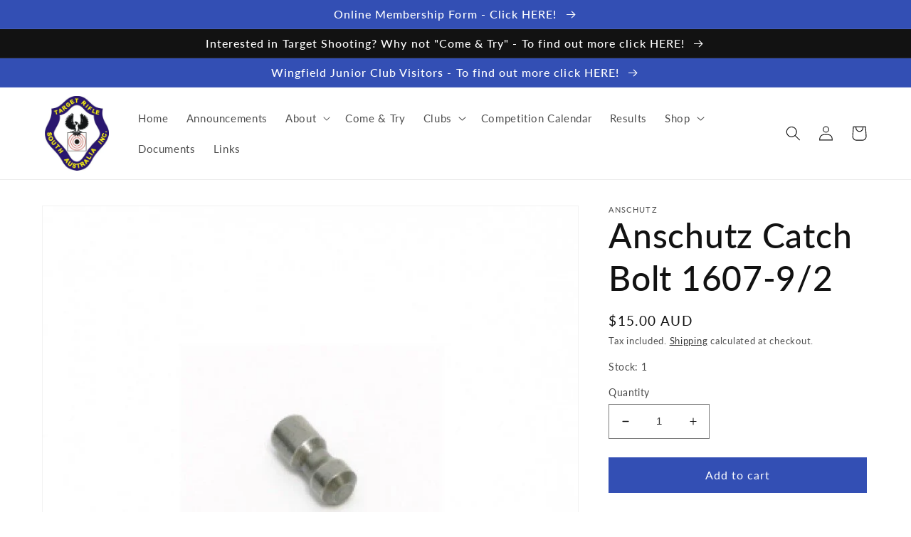

--- FILE ---
content_type: text/html; charset=utf-8
request_url: https://targetriflesa.com.au/products/anschutzcatchbolt1607-9-2
body_size: 28429
content:
<!doctype html>
<html class="no-js" lang="en">
  <head>
    <meta charset="utf-8">
    <meta http-equiv="X-UA-Compatible" content="IE=edge">
    <meta name="viewport" content="width=device-width,initial-scale=1">
    <meta name="theme-color" content="">
    <link rel="canonical" href="https://targetriflesa.com.au/products/anschutzcatchbolt1607-9-2">
    <link rel="preconnect" href="https://cdn.shopify.com" crossorigin><link rel="icon" type="image/png" href="//targetriflesa.com.au/cdn/shop/files/crow-492x492.webp?crop=center&height=32&v=1687148038&width=32"><link rel="preconnect" href="https://fonts.shopifycdn.com" crossorigin><title>
      Anschutz Catch Bolt 1607-9/2
 &ndash; Target Rifle South Australia Inc.</title>

    
      <meta name="description" content="Anschutz Catch Bolt 1607-9/2   Anschutz Item No003234">
    

    

<meta property="og:site_name" content="Target Rifle South Australia Inc.">
<meta property="og:url" content="https://targetriflesa.com.au/products/anschutzcatchbolt1607-9-2">
<meta property="og:title" content="Anschutz Catch Bolt 1607-9/2">
<meta property="og:type" content="product">
<meta property="og:description" content="Anschutz Catch Bolt 1607-9/2   Anschutz Item No003234"><meta property="og:image" content="http://targetriflesa.com.au/cdn/shop/products/003234.jpg?v=1662956425">
  <meta property="og:image:secure_url" content="https://targetriflesa.com.au/cdn/shop/products/003234.jpg?v=1662956425">
  <meta property="og:image:width" content="800">
  <meta property="og:image:height" content="800"><meta property="og:price:amount" content="15.00">
  <meta property="og:price:currency" content="AUD"><meta name="twitter:card" content="summary_large_image">
<meta name="twitter:title" content="Anschutz Catch Bolt 1607-9/2">
<meta name="twitter:description" content="Anschutz Catch Bolt 1607-9/2   Anschutz Item No003234">


    <script src="https://ajax.googleapis.com/ajax/libs/jquery/3.6.3/jquery.min.js"></script>
    <script src="//targetriflesa.com.au/cdn/shopifycloud/storefront/assets/themes_support/api.jquery-7ab1a3a4.js" type="text/javascript"></script>
    <script src="//targetriflesa.com.au/cdn/shop/t/3/assets/global.js?v=149171321118723234501680922382" defer="defer"></script>
    <script>window.performance && window.performance.mark && window.performance.mark('shopify.content_for_header.start');</script><meta id="shopify-digital-wallet" name="shopify-digital-wallet" content="/57288425670/digital_wallets/dialog">
<link rel="alternate" type="application/json+oembed" href="https://targetriflesa.com.au/products/anschutzcatchbolt1607-9-2.oembed">
<script async="async" src="/checkouts/internal/preloads.js?locale=en-AU"></script>
<script id="shopify-features" type="application/json">{"accessToken":"4effcde2b2d86669415868238ad69ffe","betas":["rich-media-storefront-analytics"],"domain":"targetriflesa.com.au","predictiveSearch":true,"shopId":57288425670,"locale":"en"}</script>
<script>var Shopify = Shopify || {};
Shopify.shop = "target-rifle-sa.myshopify.com";
Shopify.locale = "en";
Shopify.currency = {"active":"AUD","rate":"1.0"};
Shopify.country = "AU";
Shopify.theme = {"name":"Dawn 7.0.0","id":136227848424,"schema_name":"Dawn","schema_version":"7.0.0","theme_store_id":887,"role":"main"};
Shopify.theme.handle = "null";
Shopify.theme.style = {"id":null,"handle":null};
Shopify.cdnHost = "targetriflesa.com.au/cdn";
Shopify.routes = Shopify.routes || {};
Shopify.routes.root = "/";</script>
<script type="module">!function(o){(o.Shopify=o.Shopify||{}).modules=!0}(window);</script>
<script>!function(o){function n(){var o=[];function n(){o.push(Array.prototype.slice.apply(arguments))}return n.q=o,n}var t=o.Shopify=o.Shopify||{};t.loadFeatures=n(),t.autoloadFeatures=n()}(window);</script>
<script id="shop-js-analytics" type="application/json">{"pageType":"product"}</script>
<script defer="defer" async type="module" src="//targetriflesa.com.au/cdn/shopifycloud/shop-js/modules/v2/client.init-shop-cart-sync_BN7fPSNr.en.esm.js"></script>
<script defer="defer" async type="module" src="//targetriflesa.com.au/cdn/shopifycloud/shop-js/modules/v2/chunk.common_Cbph3Kss.esm.js"></script>
<script defer="defer" async type="module" src="//targetriflesa.com.au/cdn/shopifycloud/shop-js/modules/v2/chunk.modal_DKumMAJ1.esm.js"></script>
<script type="module">
  await import("//targetriflesa.com.au/cdn/shopifycloud/shop-js/modules/v2/client.init-shop-cart-sync_BN7fPSNr.en.esm.js");
await import("//targetriflesa.com.au/cdn/shopifycloud/shop-js/modules/v2/chunk.common_Cbph3Kss.esm.js");
await import("//targetriflesa.com.au/cdn/shopifycloud/shop-js/modules/v2/chunk.modal_DKumMAJ1.esm.js");

  window.Shopify.SignInWithShop?.initShopCartSync?.({"fedCMEnabled":true,"windoidEnabled":true});

</script>
<script id="__st">var __st={"a":57288425670,"offset":37800,"reqid":"d01a4c3a-2c19-4e37-8ac6-70defe89de81-1770145321","pageurl":"targetriflesa.com.au\/products\/anschutzcatchbolt1607-9-2","u":"98a0cc929745","p":"product","rtyp":"product","rid":7679721963752};</script>
<script>window.ShopifyPaypalV4VisibilityTracking = true;</script>
<script id="captcha-bootstrap">!function(){'use strict';const t='contact',e='account',n='new_comment',o=[[t,t],['blogs',n],['comments',n],[t,'customer']],c=[[e,'customer_login'],[e,'guest_login'],[e,'recover_customer_password'],[e,'create_customer']],r=t=>t.map((([t,e])=>`form[action*='/${t}']:not([data-nocaptcha='true']) input[name='form_type'][value='${e}']`)).join(','),a=t=>()=>t?[...document.querySelectorAll(t)].map((t=>t.form)):[];function s(){const t=[...o],e=r(t);return a(e)}const i='password',u='form_key',d=['recaptcha-v3-token','g-recaptcha-response','h-captcha-response',i],f=()=>{try{return window.sessionStorage}catch{return}},m='__shopify_v',_=t=>t.elements[u];function p(t,e,n=!1){try{const o=window.sessionStorage,c=JSON.parse(o.getItem(e)),{data:r}=function(t){const{data:e,action:n}=t;return t[m]||n?{data:e,action:n}:{data:t,action:n}}(c);for(const[e,n]of Object.entries(r))t.elements[e]&&(t.elements[e].value=n);n&&o.removeItem(e)}catch(o){console.error('form repopulation failed',{error:o})}}const l='form_type',E='cptcha';function T(t){t.dataset[E]=!0}const w=window,h=w.document,L='Shopify',v='ce_forms',y='captcha';let A=!1;((t,e)=>{const n=(g='f06e6c50-85a8-45c8-87d0-21a2b65856fe',I='https://cdn.shopify.com/shopifycloud/storefront-forms-hcaptcha/ce_storefront_forms_captcha_hcaptcha.v1.5.2.iife.js',D={infoText:'Protected by hCaptcha',privacyText:'Privacy',termsText:'Terms'},(t,e,n)=>{const o=w[L][v],c=o.bindForm;if(c)return c(t,g,e,D).then(n);var r;o.q.push([[t,g,e,D],n]),r=I,A||(h.body.append(Object.assign(h.createElement('script'),{id:'captcha-provider',async:!0,src:r})),A=!0)});var g,I,D;w[L]=w[L]||{},w[L][v]=w[L][v]||{},w[L][v].q=[],w[L][y]=w[L][y]||{},w[L][y].protect=function(t,e){n(t,void 0,e),T(t)},Object.freeze(w[L][y]),function(t,e,n,w,h,L){const[v,y,A,g]=function(t,e,n){const i=e?o:[],u=t?c:[],d=[...i,...u],f=r(d),m=r(i),_=r(d.filter((([t,e])=>n.includes(e))));return[a(f),a(m),a(_),s()]}(w,h,L),I=t=>{const e=t.target;return e instanceof HTMLFormElement?e:e&&e.form},D=t=>v().includes(t);t.addEventListener('submit',(t=>{const e=I(t);if(!e)return;const n=D(e)&&!e.dataset.hcaptchaBound&&!e.dataset.recaptchaBound,o=_(e),c=g().includes(e)&&(!o||!o.value);(n||c)&&t.preventDefault(),c&&!n&&(function(t){try{if(!f())return;!function(t){const e=f();if(!e)return;const n=_(t);if(!n)return;const o=n.value;o&&e.removeItem(o)}(t);const e=Array.from(Array(32),(()=>Math.random().toString(36)[2])).join('');!function(t,e){_(t)||t.append(Object.assign(document.createElement('input'),{type:'hidden',name:u})),t.elements[u].value=e}(t,e),function(t,e){const n=f();if(!n)return;const o=[...t.querySelectorAll(`input[type='${i}']`)].map((({name:t})=>t)),c=[...d,...o],r={};for(const[a,s]of new FormData(t).entries())c.includes(a)||(r[a]=s);n.setItem(e,JSON.stringify({[m]:1,action:t.action,data:r}))}(t,e)}catch(e){console.error('failed to persist form',e)}}(e),e.submit())}));const S=(t,e)=>{t&&!t.dataset[E]&&(n(t,e.some((e=>e===t))),T(t))};for(const o of['focusin','change'])t.addEventListener(o,(t=>{const e=I(t);D(e)&&S(e,y())}));const B=e.get('form_key'),M=e.get(l),P=B&&M;t.addEventListener('DOMContentLoaded',(()=>{const t=y();if(P)for(const e of t)e.elements[l].value===M&&p(e,B);[...new Set([...A(),...v().filter((t=>'true'===t.dataset.shopifyCaptcha))])].forEach((e=>S(e,t)))}))}(h,new URLSearchParams(w.location.search),n,t,e,['guest_login'])})(!0,!0)}();</script>
<script integrity="sha256-4kQ18oKyAcykRKYeNunJcIwy7WH5gtpwJnB7kiuLZ1E=" data-source-attribution="shopify.loadfeatures" defer="defer" src="//targetriflesa.com.au/cdn/shopifycloud/storefront/assets/storefront/load_feature-a0a9edcb.js" crossorigin="anonymous"></script>
<script data-source-attribution="shopify.dynamic_checkout.dynamic.init">var Shopify=Shopify||{};Shopify.PaymentButton=Shopify.PaymentButton||{isStorefrontPortableWallets:!0,init:function(){window.Shopify.PaymentButton.init=function(){};var t=document.createElement("script");t.src="https://targetriflesa.com.au/cdn/shopifycloud/portable-wallets/latest/portable-wallets.en.js",t.type="module",document.head.appendChild(t)}};
</script>
<script data-source-attribution="shopify.dynamic_checkout.buyer_consent">
  function portableWalletsHideBuyerConsent(e){var t=document.getElementById("shopify-buyer-consent"),n=document.getElementById("shopify-subscription-policy-button");t&&n&&(t.classList.add("hidden"),t.setAttribute("aria-hidden","true"),n.removeEventListener("click",e))}function portableWalletsShowBuyerConsent(e){var t=document.getElementById("shopify-buyer-consent"),n=document.getElementById("shopify-subscription-policy-button");t&&n&&(t.classList.remove("hidden"),t.removeAttribute("aria-hidden"),n.addEventListener("click",e))}window.Shopify?.PaymentButton&&(window.Shopify.PaymentButton.hideBuyerConsent=portableWalletsHideBuyerConsent,window.Shopify.PaymentButton.showBuyerConsent=portableWalletsShowBuyerConsent);
</script>
<script data-source-attribution="shopify.dynamic_checkout.cart.bootstrap">document.addEventListener("DOMContentLoaded",(function(){function t(){return document.querySelector("shopify-accelerated-checkout-cart, shopify-accelerated-checkout")}if(t())Shopify.PaymentButton.init();else{new MutationObserver((function(e,n){t()&&(Shopify.PaymentButton.init(),n.disconnect())})).observe(document.body,{childList:!0,subtree:!0})}}));
</script>
<script id="sections-script" data-sections="header,footer" defer="defer" src="//targetriflesa.com.au/cdn/shop/t/3/compiled_assets/scripts.js?v=1414"></script>
<script>window.performance && window.performance.mark && window.performance.mark('shopify.content_for_header.end');</script>


    <style data-shopify>
      @font-face {
  font-family: Lato;
  font-weight: 400;
  font-style: normal;
  font-display: swap;
  src: url("//targetriflesa.com.au/cdn/fonts/lato/lato_n4.c3b93d431f0091c8be23185e15c9d1fee1e971c5.woff2") format("woff2"),
       url("//targetriflesa.com.au/cdn/fonts/lato/lato_n4.d5c00c781efb195594fd2fd4ad04f7882949e327.woff") format("woff");
}

      @font-face {
  font-family: Lato;
  font-weight: 700;
  font-style: normal;
  font-display: swap;
  src: url("//targetriflesa.com.au/cdn/fonts/lato/lato_n7.900f219bc7337bc57a7a2151983f0a4a4d9d5dcf.woff2") format("woff2"),
       url("//targetriflesa.com.au/cdn/fonts/lato/lato_n7.a55c60751adcc35be7c4f8a0313f9698598612ee.woff") format("woff");
}

      @font-face {
  font-family: Lato;
  font-weight: 400;
  font-style: italic;
  font-display: swap;
  src: url("//targetriflesa.com.au/cdn/fonts/lato/lato_i4.09c847adc47c2fefc3368f2e241a3712168bc4b6.woff2") format("woff2"),
       url("//targetriflesa.com.au/cdn/fonts/lato/lato_i4.3c7d9eb6c1b0a2bf62d892c3ee4582b016d0f30c.woff") format("woff");
}

      @font-face {
  font-family: Lato;
  font-weight: 700;
  font-style: italic;
  font-display: swap;
  src: url("//targetriflesa.com.au/cdn/fonts/lato/lato_i7.16ba75868b37083a879b8dd9f2be44e067dfbf92.woff2") format("woff2"),
       url("//targetriflesa.com.au/cdn/fonts/lato/lato_i7.4c07c2b3b7e64ab516aa2f2081d2bb0366b9dce8.woff") format("woff");
}

      @font-face {
  font-family: Lato;
  font-weight: 500;
  font-style: normal;
  font-display: swap;
  src: url("//targetriflesa.com.au/cdn/fonts/lato/lato_n5.b2fec044fbe05725e71d90882e5f3b21dae2efbd.woff2") format("woff2"),
       url("//targetriflesa.com.au/cdn/fonts/lato/lato_n5.f25a9a5c73ff9372e69074488f99e8ac702b5447.woff") format("woff");
}


      :root {
        --font-body-family: Lato, sans-serif;
        --font-body-style: normal;
        --font-body-weight: 400;
        --font-body-weight-bold: 700;

        --font-heading-family: Lato, sans-serif;
        --font-heading-style: normal;
        --font-heading-weight: 500;

        --font-body-scale: 1.05;
        --font-heading-scale: 1.1428571428571428;

        --color-base-text: 18, 18, 18;
        --color-shadow: 18, 18, 18;
        --color-base-background-1: 255, 255, 255;
        --color-base-background-2: 243, 243, 243;
        --color-base-solid-button-labels: 255, 255, 255;
        --color-base-outline-button-labels: 18, 18, 18;
        --color-base-accent-1: 51, 79, 180;
        --color-base-accent-2: 18, 18, 18;
        --payment-terms-background-color: #ffffff;

        --gradient-base-background-1: #ffffff;
        --gradient-base-background-2: #f3f3f3;
        --gradient-base-accent-1: #334fb4;
        --gradient-base-accent-2: #121212;

        --media-padding: px;
        --media-border-opacity: 0.05;
        --media-border-width: 1px;
        --media-radius: 0px;
        --media-shadow-opacity: 0.0;
        --media-shadow-horizontal-offset: 0px;
        --media-shadow-vertical-offset: 4px;
        --media-shadow-blur-radius: 5px;
        --media-shadow-visible: 0;

        --page-width: 120rem;
        --page-width-margin: 0rem;

        --product-card-image-padding: 0.0rem;
        --product-card-corner-radius: 0.0rem;
        --product-card-text-alignment: left;
        --product-card-border-width: 0.0rem;
        --product-card-border-opacity: 0.1;
        --product-card-shadow-opacity: 0.0;
        --product-card-shadow-visible: 0;
        --product-card-shadow-horizontal-offset: 0.0rem;
        --product-card-shadow-vertical-offset: 0.4rem;
        --product-card-shadow-blur-radius: 0.5rem;

        --collection-card-image-padding: 0.0rem;
        --collection-card-corner-radius: 0.0rem;
        --collection-card-text-alignment: left;
        --collection-card-border-width: 0.0rem;
        --collection-card-border-opacity: 0.0;
        --collection-card-shadow-opacity: 0.1;
        --collection-card-shadow-visible: 1;
        --collection-card-shadow-horizontal-offset: 0.0rem;
        --collection-card-shadow-vertical-offset: 0.0rem;
        --collection-card-shadow-blur-radius: 0.0rem;

        --blog-card-image-padding: 0.0rem;
        --blog-card-corner-radius: 0.0rem;
        --blog-card-text-alignment: left;
        --blog-card-border-width: 0.0rem;
        --blog-card-border-opacity: 0.0;
        --blog-card-shadow-opacity: 0.1;
        --blog-card-shadow-visible: 1;
        --blog-card-shadow-horizontal-offset: 0.0rem;
        --blog-card-shadow-vertical-offset: 0.0rem;
        --blog-card-shadow-blur-radius: 0.0rem;

        --badge-corner-radius: 4.0rem;

        --popup-border-width: 1px;
        --popup-border-opacity: 0.1;
        --popup-corner-radius: 0px;
        --popup-shadow-opacity: 0.0;
        --popup-shadow-horizontal-offset: 0px;
        --popup-shadow-vertical-offset: 4px;
        --popup-shadow-blur-radius: 5px;

        --drawer-border-width: 1px;
        --drawer-border-opacity: 0.1;
        --drawer-shadow-opacity: 0.0;
        --drawer-shadow-horizontal-offset: 0px;
        --drawer-shadow-vertical-offset: 4px;
        --drawer-shadow-blur-radius: 5px;

        --spacing-sections-desktop: 0px;
        --spacing-sections-mobile: 0px;

        --grid-desktop-vertical-spacing: 8px;
        --grid-desktop-horizontal-spacing: 8px;
        --grid-mobile-vertical-spacing: 4px;
        --grid-mobile-horizontal-spacing: 4px;

        --text-boxes-border-opacity: 0.1;
        --text-boxes-border-width: 0px;
        --text-boxes-radius: 0px;
        --text-boxes-shadow-opacity: 0.0;
        --text-boxes-shadow-visible: 0;
        --text-boxes-shadow-horizontal-offset: 0px;
        --text-boxes-shadow-vertical-offset: 4px;
        --text-boxes-shadow-blur-radius: 5px;

        --buttons-radius: 0px;
        --buttons-radius-outset: 0px;
        --buttons-border-width: 1px;
        --buttons-border-opacity: 1.0;
        --buttons-shadow-opacity: 0.0;
        --buttons-shadow-visible: 0;
        --buttons-shadow-horizontal-offset: 0px;
        --buttons-shadow-vertical-offset: 4px;
        --buttons-shadow-blur-radius: 5px;
        --buttons-border-offset: 0px;

        --inputs-radius: 0px;
        --inputs-border-width: 1px;
        --inputs-border-opacity: 0.55;
        --inputs-shadow-opacity: 0.0;
        --inputs-shadow-horizontal-offset: 0px;
        --inputs-margin-offset: 0px;
        --inputs-shadow-vertical-offset: 4px;
        --inputs-shadow-blur-radius: 5px;
        --inputs-radius-outset: 0px;

        --variant-pills-radius: 40px;
        --variant-pills-border-width: 1px;
        --variant-pills-border-opacity: 0.55;
        --variant-pills-shadow-opacity: 0.0;
        --variant-pills-shadow-horizontal-offset: 0px;
        --variant-pills-shadow-vertical-offset: 4px;
        --variant-pills-shadow-blur-radius: 5px;
      }

      *,
      *::before,
      *::after {
        box-sizing: inherit;
      }

      html {
        box-sizing: border-box;
        font-size: calc(var(--font-body-scale) * 62.5%);
        height: 100%;
      }

      body {
        display: grid;
        grid-template-rows: auto auto 1fr auto;
        grid-template-columns: 100%;
        min-height: 100%;
        margin: 0;
        font-size: 1.5rem;
        letter-spacing: 0.06rem;
        line-height: calc(1 + 0.8 / var(--font-body-scale));
        font-family: var(--font-body-family);
        font-style: var(--font-body-style);
        font-weight: var(--font-body-weight);
      }

      @media screen and (min-width: 750px) {
        body {
          font-size: 1.6rem;
        }
      }
    </style>

    <link href="//targetriflesa.com.au/cdn/shop/t/3/assets/base.css?v=34107421107804745741686561264" rel="stylesheet" type="text/css" media="all" />
<link rel="preload" as="font" href="//targetriflesa.com.au/cdn/fonts/lato/lato_n4.c3b93d431f0091c8be23185e15c9d1fee1e971c5.woff2" type="font/woff2" crossorigin><link rel="preload" as="font" href="//targetriflesa.com.au/cdn/fonts/lato/lato_n5.b2fec044fbe05725e71d90882e5f3b21dae2efbd.woff2" type="font/woff2" crossorigin><link rel="stylesheet" href="//targetriflesa.com.au/cdn/shop/t/3/assets/component-predictive-search.css?v=83512081251802922551672466504" media="print" onload="this.media='all'"><script>document.documentElement.className = document.documentElement.className.replace('no-js', 'js');
    if (Shopify.designMode) {
      document.documentElement.classList.add('shopify-design-mode');
    }
    </script>

    <script>
      var variantStock = {};
    </script>
  <link href="https://monorail-edge.shopifysvc.com" rel="dns-prefetch">
<script>(function(){if ("sendBeacon" in navigator && "performance" in window) {try {var session_token_from_headers = performance.getEntriesByType('navigation')[0].serverTiming.find(x => x.name == '_s').description;} catch {var session_token_from_headers = undefined;}var session_cookie_matches = document.cookie.match(/_shopify_s=([^;]*)/);var session_token_from_cookie = session_cookie_matches && session_cookie_matches.length === 2 ? session_cookie_matches[1] : "";var session_token = session_token_from_headers || session_token_from_cookie || "";function handle_abandonment_event(e) {var entries = performance.getEntries().filter(function(entry) {return /monorail-edge.shopifysvc.com/.test(entry.name);});if (!window.abandonment_tracked && entries.length === 0) {window.abandonment_tracked = true;var currentMs = Date.now();var navigation_start = performance.timing.navigationStart;var payload = {shop_id: 57288425670,url: window.location.href,navigation_start,duration: currentMs - navigation_start,session_token,page_type: "product"};window.navigator.sendBeacon("https://monorail-edge.shopifysvc.com/v1/produce", JSON.stringify({schema_id: "online_store_buyer_site_abandonment/1.1",payload: payload,metadata: {event_created_at_ms: currentMs,event_sent_at_ms: currentMs}}));}}window.addEventListener('pagehide', handle_abandonment_event);}}());</script>
<script id="web-pixels-manager-setup">(function e(e,d,r,n,o){if(void 0===o&&(o={}),!Boolean(null===(a=null===(i=window.Shopify)||void 0===i?void 0:i.analytics)||void 0===a?void 0:a.replayQueue)){var i,a;window.Shopify=window.Shopify||{};var t=window.Shopify;t.analytics=t.analytics||{};var s=t.analytics;s.replayQueue=[],s.publish=function(e,d,r){return s.replayQueue.push([e,d,r]),!0};try{self.performance.mark("wpm:start")}catch(e){}var l=function(){var e={modern:/Edge?\/(1{2}[4-9]|1[2-9]\d|[2-9]\d{2}|\d{4,})\.\d+(\.\d+|)|Firefox\/(1{2}[4-9]|1[2-9]\d|[2-9]\d{2}|\d{4,})\.\d+(\.\d+|)|Chrom(ium|e)\/(9{2}|\d{3,})\.\d+(\.\d+|)|(Maci|X1{2}).+ Version\/(15\.\d+|(1[6-9]|[2-9]\d|\d{3,})\.\d+)([,.]\d+|)( \(\w+\)|)( Mobile\/\w+|) Safari\/|Chrome.+OPR\/(9{2}|\d{3,})\.\d+\.\d+|(CPU[ +]OS|iPhone[ +]OS|CPU[ +]iPhone|CPU IPhone OS|CPU iPad OS)[ +]+(15[._]\d+|(1[6-9]|[2-9]\d|\d{3,})[._]\d+)([._]\d+|)|Android:?[ /-](13[3-9]|1[4-9]\d|[2-9]\d{2}|\d{4,})(\.\d+|)(\.\d+|)|Android.+Firefox\/(13[5-9]|1[4-9]\d|[2-9]\d{2}|\d{4,})\.\d+(\.\d+|)|Android.+Chrom(ium|e)\/(13[3-9]|1[4-9]\d|[2-9]\d{2}|\d{4,})\.\d+(\.\d+|)|SamsungBrowser\/([2-9]\d|\d{3,})\.\d+/,legacy:/Edge?\/(1[6-9]|[2-9]\d|\d{3,})\.\d+(\.\d+|)|Firefox\/(5[4-9]|[6-9]\d|\d{3,})\.\d+(\.\d+|)|Chrom(ium|e)\/(5[1-9]|[6-9]\d|\d{3,})\.\d+(\.\d+|)([\d.]+$|.*Safari\/(?![\d.]+ Edge\/[\d.]+$))|(Maci|X1{2}).+ Version\/(10\.\d+|(1[1-9]|[2-9]\d|\d{3,})\.\d+)([,.]\d+|)( \(\w+\)|)( Mobile\/\w+|) Safari\/|Chrome.+OPR\/(3[89]|[4-9]\d|\d{3,})\.\d+\.\d+|(CPU[ +]OS|iPhone[ +]OS|CPU[ +]iPhone|CPU IPhone OS|CPU iPad OS)[ +]+(10[._]\d+|(1[1-9]|[2-9]\d|\d{3,})[._]\d+)([._]\d+|)|Android:?[ /-](13[3-9]|1[4-9]\d|[2-9]\d{2}|\d{4,})(\.\d+|)(\.\d+|)|Mobile Safari.+OPR\/([89]\d|\d{3,})\.\d+\.\d+|Android.+Firefox\/(13[5-9]|1[4-9]\d|[2-9]\d{2}|\d{4,})\.\d+(\.\d+|)|Android.+Chrom(ium|e)\/(13[3-9]|1[4-9]\d|[2-9]\d{2}|\d{4,})\.\d+(\.\d+|)|Android.+(UC? ?Browser|UCWEB|U3)[ /]?(15\.([5-9]|\d{2,})|(1[6-9]|[2-9]\d|\d{3,})\.\d+)\.\d+|SamsungBrowser\/(5\.\d+|([6-9]|\d{2,})\.\d+)|Android.+MQ{2}Browser\/(14(\.(9|\d{2,})|)|(1[5-9]|[2-9]\d|\d{3,})(\.\d+|))(\.\d+|)|K[Aa][Ii]OS\/(3\.\d+|([4-9]|\d{2,})\.\d+)(\.\d+|)/},d=e.modern,r=e.legacy,n=navigator.userAgent;return n.match(d)?"modern":n.match(r)?"legacy":"unknown"}(),u="modern"===l?"modern":"legacy",c=(null!=n?n:{modern:"",legacy:""})[u],f=function(e){return[e.baseUrl,"/wpm","/b",e.hashVersion,"modern"===e.buildTarget?"m":"l",".js"].join("")}({baseUrl:d,hashVersion:r,buildTarget:u}),m=function(e){var d=e.version,r=e.bundleTarget,n=e.surface,o=e.pageUrl,i=e.monorailEndpoint;return{emit:function(e){var a=e.status,t=e.errorMsg,s=(new Date).getTime(),l=JSON.stringify({metadata:{event_sent_at_ms:s},events:[{schema_id:"web_pixels_manager_load/3.1",payload:{version:d,bundle_target:r,page_url:o,status:a,surface:n,error_msg:t},metadata:{event_created_at_ms:s}}]});if(!i)return console&&console.warn&&console.warn("[Web Pixels Manager] No Monorail endpoint provided, skipping logging."),!1;try{return self.navigator.sendBeacon.bind(self.navigator)(i,l)}catch(e){}var u=new XMLHttpRequest;try{return u.open("POST",i,!0),u.setRequestHeader("Content-Type","text/plain"),u.send(l),!0}catch(e){return console&&console.warn&&console.warn("[Web Pixels Manager] Got an unhandled error while logging to Monorail."),!1}}}}({version:r,bundleTarget:l,surface:e.surface,pageUrl:self.location.href,monorailEndpoint:e.monorailEndpoint});try{o.browserTarget=l,function(e){var d=e.src,r=e.async,n=void 0===r||r,o=e.onload,i=e.onerror,a=e.sri,t=e.scriptDataAttributes,s=void 0===t?{}:t,l=document.createElement("script"),u=document.querySelector("head"),c=document.querySelector("body");if(l.async=n,l.src=d,a&&(l.integrity=a,l.crossOrigin="anonymous"),s)for(var f in s)if(Object.prototype.hasOwnProperty.call(s,f))try{l.dataset[f]=s[f]}catch(e){}if(o&&l.addEventListener("load",o),i&&l.addEventListener("error",i),u)u.appendChild(l);else{if(!c)throw new Error("Did not find a head or body element to append the script");c.appendChild(l)}}({src:f,async:!0,onload:function(){if(!function(){var e,d;return Boolean(null===(d=null===(e=window.Shopify)||void 0===e?void 0:e.analytics)||void 0===d?void 0:d.initialized)}()){var d=window.webPixelsManager.init(e)||void 0;if(d){var r=window.Shopify.analytics;r.replayQueue.forEach((function(e){var r=e[0],n=e[1],o=e[2];d.publishCustomEvent(r,n,o)})),r.replayQueue=[],r.publish=d.publishCustomEvent,r.visitor=d.visitor,r.initialized=!0}}},onerror:function(){return m.emit({status:"failed",errorMsg:"".concat(f," has failed to load")})},sri:function(e){var d=/^sha384-[A-Za-z0-9+/=]+$/;return"string"==typeof e&&d.test(e)}(c)?c:"",scriptDataAttributes:o}),m.emit({status:"loading"})}catch(e){m.emit({status:"failed",errorMsg:(null==e?void 0:e.message)||"Unknown error"})}}})({shopId: 57288425670,storefrontBaseUrl: "https://targetriflesa.com.au",extensionsBaseUrl: "https://extensions.shopifycdn.com/cdn/shopifycloud/web-pixels-manager",monorailEndpoint: "https://monorail-edge.shopifysvc.com/unstable/produce_batch",surface: "storefront-renderer",enabledBetaFlags: ["2dca8a86"],webPixelsConfigList: [{"id":"shopify-app-pixel","configuration":"{}","eventPayloadVersion":"v1","runtimeContext":"STRICT","scriptVersion":"0450","apiClientId":"shopify-pixel","type":"APP","privacyPurposes":["ANALYTICS","MARKETING"]},{"id":"shopify-custom-pixel","eventPayloadVersion":"v1","runtimeContext":"LAX","scriptVersion":"0450","apiClientId":"shopify-pixel","type":"CUSTOM","privacyPurposes":["ANALYTICS","MARKETING"]}],isMerchantRequest: false,initData: {"shop":{"name":"Target Rifle South Australia Inc.","paymentSettings":{"currencyCode":"AUD"},"myshopifyDomain":"target-rifle-sa.myshopify.com","countryCode":"AU","storefrontUrl":"https:\/\/targetriflesa.com.au"},"customer":null,"cart":null,"checkout":null,"productVariants":[{"price":{"amount":15.0,"currencyCode":"AUD"},"product":{"title":"Anschutz Catch Bolt 1607-9\/2","vendor":"Anschutz","id":"7679721963752","untranslatedTitle":"Anschutz Catch Bolt 1607-9\/2","url":"\/products\/anschutzcatchbolt1607-9-2","type":""},"id":"42846852153576","image":{"src":"\/\/targetriflesa.com.au\/cdn\/shop\/products\/003234.jpg?v=1662956425"},"sku":"SP A 003234","title":"Default Title","untranslatedTitle":"Default Title"}],"purchasingCompany":null},},"https://targetriflesa.com.au/cdn","3918e4e0wbf3ac3cepc5707306mb02b36c6",{"modern":"","legacy":""},{"shopId":"57288425670","storefrontBaseUrl":"https:\/\/targetriflesa.com.au","extensionBaseUrl":"https:\/\/extensions.shopifycdn.com\/cdn\/shopifycloud\/web-pixels-manager","surface":"storefront-renderer","enabledBetaFlags":"[\"2dca8a86\"]","isMerchantRequest":"false","hashVersion":"3918e4e0wbf3ac3cepc5707306mb02b36c6","publish":"custom","events":"[[\"page_viewed\",{}],[\"product_viewed\",{\"productVariant\":{\"price\":{\"amount\":15.0,\"currencyCode\":\"AUD\"},\"product\":{\"title\":\"Anschutz Catch Bolt 1607-9\/2\",\"vendor\":\"Anschutz\",\"id\":\"7679721963752\",\"untranslatedTitle\":\"Anschutz Catch Bolt 1607-9\/2\",\"url\":\"\/products\/anschutzcatchbolt1607-9-2\",\"type\":\"\"},\"id\":\"42846852153576\",\"image\":{\"src\":\"\/\/targetriflesa.com.au\/cdn\/shop\/products\/003234.jpg?v=1662956425\"},\"sku\":\"SP A 003234\",\"title\":\"Default Title\",\"untranslatedTitle\":\"Default Title\"}}]]"});</script><script>
  window.ShopifyAnalytics = window.ShopifyAnalytics || {};
  window.ShopifyAnalytics.meta = window.ShopifyAnalytics.meta || {};
  window.ShopifyAnalytics.meta.currency = 'AUD';
  var meta = {"product":{"id":7679721963752,"gid":"gid:\/\/shopify\/Product\/7679721963752","vendor":"Anschutz","type":"","handle":"anschutzcatchbolt1607-9-2","variants":[{"id":42846852153576,"price":1500,"name":"Anschutz Catch Bolt 1607-9\/2","public_title":null,"sku":"SP A 003234"}],"remote":false},"page":{"pageType":"product","resourceType":"product","resourceId":7679721963752,"requestId":"d01a4c3a-2c19-4e37-8ac6-70defe89de81-1770145321"}};
  for (var attr in meta) {
    window.ShopifyAnalytics.meta[attr] = meta[attr];
  }
</script>
<script class="analytics">
  (function () {
    var customDocumentWrite = function(content) {
      var jquery = null;

      if (window.jQuery) {
        jquery = window.jQuery;
      } else if (window.Checkout && window.Checkout.$) {
        jquery = window.Checkout.$;
      }

      if (jquery) {
        jquery('body').append(content);
      }
    };

    var hasLoggedConversion = function(token) {
      if (token) {
        return document.cookie.indexOf('loggedConversion=' + token) !== -1;
      }
      return false;
    }

    var setCookieIfConversion = function(token) {
      if (token) {
        var twoMonthsFromNow = new Date(Date.now());
        twoMonthsFromNow.setMonth(twoMonthsFromNow.getMonth() + 2);

        document.cookie = 'loggedConversion=' + token + '; expires=' + twoMonthsFromNow;
      }
    }

    var trekkie = window.ShopifyAnalytics.lib = window.trekkie = window.trekkie || [];
    if (trekkie.integrations) {
      return;
    }
    trekkie.methods = [
      'identify',
      'page',
      'ready',
      'track',
      'trackForm',
      'trackLink'
    ];
    trekkie.factory = function(method) {
      return function() {
        var args = Array.prototype.slice.call(arguments);
        args.unshift(method);
        trekkie.push(args);
        return trekkie;
      };
    };
    for (var i = 0; i < trekkie.methods.length; i++) {
      var key = trekkie.methods[i];
      trekkie[key] = trekkie.factory(key);
    }
    trekkie.load = function(config) {
      trekkie.config = config || {};
      trekkie.config.initialDocumentCookie = document.cookie;
      var first = document.getElementsByTagName('script')[0];
      var script = document.createElement('script');
      script.type = 'text/javascript';
      script.onerror = function(e) {
        var scriptFallback = document.createElement('script');
        scriptFallback.type = 'text/javascript';
        scriptFallback.onerror = function(error) {
                var Monorail = {
      produce: function produce(monorailDomain, schemaId, payload) {
        var currentMs = new Date().getTime();
        var event = {
          schema_id: schemaId,
          payload: payload,
          metadata: {
            event_created_at_ms: currentMs,
            event_sent_at_ms: currentMs
          }
        };
        return Monorail.sendRequest("https://" + monorailDomain + "/v1/produce", JSON.stringify(event));
      },
      sendRequest: function sendRequest(endpointUrl, payload) {
        // Try the sendBeacon API
        if (window && window.navigator && typeof window.navigator.sendBeacon === 'function' && typeof window.Blob === 'function' && !Monorail.isIos12()) {
          var blobData = new window.Blob([payload], {
            type: 'text/plain'
          });

          if (window.navigator.sendBeacon(endpointUrl, blobData)) {
            return true;
          } // sendBeacon was not successful

        } // XHR beacon

        var xhr = new XMLHttpRequest();

        try {
          xhr.open('POST', endpointUrl);
          xhr.setRequestHeader('Content-Type', 'text/plain');
          xhr.send(payload);
        } catch (e) {
          console.log(e);
        }

        return false;
      },
      isIos12: function isIos12() {
        return window.navigator.userAgent.lastIndexOf('iPhone; CPU iPhone OS 12_') !== -1 || window.navigator.userAgent.lastIndexOf('iPad; CPU OS 12_') !== -1;
      }
    };
    Monorail.produce('monorail-edge.shopifysvc.com',
      'trekkie_storefront_load_errors/1.1',
      {shop_id: 57288425670,
      theme_id: 136227848424,
      app_name: "storefront",
      context_url: window.location.href,
      source_url: "//targetriflesa.com.au/cdn/s/trekkie.storefront.b37867e0a413f1c9ade9179965a3871208e6387b.min.js"});

        };
        scriptFallback.async = true;
        scriptFallback.src = '//targetriflesa.com.au/cdn/s/trekkie.storefront.b37867e0a413f1c9ade9179965a3871208e6387b.min.js';
        first.parentNode.insertBefore(scriptFallback, first);
      };
      script.async = true;
      script.src = '//targetriflesa.com.au/cdn/s/trekkie.storefront.b37867e0a413f1c9ade9179965a3871208e6387b.min.js';
      first.parentNode.insertBefore(script, first);
    };
    trekkie.load(
      {"Trekkie":{"appName":"storefront","development":false,"defaultAttributes":{"shopId":57288425670,"isMerchantRequest":null,"themeId":136227848424,"themeCityHash":"9662304285568689422","contentLanguage":"en","currency":"AUD","eventMetadataId":"ce0c4215-ff00-455a-b519-9d24747d6fff"},"isServerSideCookieWritingEnabled":true,"monorailRegion":"shop_domain","enabledBetaFlags":["65f19447","b5387b81"]},"Session Attribution":{},"S2S":{"facebookCapiEnabled":false,"source":"trekkie-storefront-renderer","apiClientId":580111}}
    );

    var loaded = false;
    trekkie.ready(function() {
      if (loaded) return;
      loaded = true;

      window.ShopifyAnalytics.lib = window.trekkie;

      var originalDocumentWrite = document.write;
      document.write = customDocumentWrite;
      try { window.ShopifyAnalytics.merchantGoogleAnalytics.call(this); } catch(error) {};
      document.write = originalDocumentWrite;

      window.ShopifyAnalytics.lib.page(null,{"pageType":"product","resourceType":"product","resourceId":7679721963752,"requestId":"d01a4c3a-2c19-4e37-8ac6-70defe89de81-1770145321","shopifyEmitted":true});

      var match = window.location.pathname.match(/checkouts\/(.+)\/(thank_you|post_purchase)/)
      var token = match? match[1]: undefined;
      if (!hasLoggedConversion(token)) {
        setCookieIfConversion(token);
        window.ShopifyAnalytics.lib.track("Viewed Product",{"currency":"AUD","variantId":42846852153576,"productId":7679721963752,"productGid":"gid:\/\/shopify\/Product\/7679721963752","name":"Anschutz Catch Bolt 1607-9\/2","price":"15.00","sku":"SP A 003234","brand":"Anschutz","variant":null,"category":"","nonInteraction":true,"remote":false},undefined,undefined,{"shopifyEmitted":true});
      window.ShopifyAnalytics.lib.track("monorail:\/\/trekkie_storefront_viewed_product\/1.1",{"currency":"AUD","variantId":42846852153576,"productId":7679721963752,"productGid":"gid:\/\/shopify\/Product\/7679721963752","name":"Anschutz Catch Bolt 1607-9\/2","price":"15.00","sku":"SP A 003234","brand":"Anschutz","variant":null,"category":"","nonInteraction":true,"remote":false,"referer":"https:\/\/targetriflesa.com.au\/products\/anschutzcatchbolt1607-9-2"});
      }
    });


        var eventsListenerScript = document.createElement('script');
        eventsListenerScript.async = true;
        eventsListenerScript.src = "//targetriflesa.com.au/cdn/shopifycloud/storefront/assets/shop_events_listener-3da45d37.js";
        document.getElementsByTagName('head')[0].appendChild(eventsListenerScript);

})();</script>
<script
  defer
  src="https://targetriflesa.com.au/cdn/shopifycloud/perf-kit/shopify-perf-kit-3.1.0.min.js"
  data-application="storefront-renderer"
  data-shop-id="57288425670"
  data-render-region="gcp-us-central1"
  data-page-type="product"
  data-theme-instance-id="136227848424"
  data-theme-name="Dawn"
  data-theme-version="7.0.0"
  data-monorail-region="shop_domain"
  data-resource-timing-sampling-rate="10"
  data-shs="true"
  data-shs-beacon="true"
  data-shs-export-with-fetch="true"
  data-shs-logs-sample-rate="1"
  data-shs-beacon-endpoint="https://targetriflesa.com.au/api/collect"
></script>
</head>

  <body class="gradient">
    <a class="skip-to-content-link button visually-hidden" href="#MainContent">
      Skip to content
    </a><div id="shopify-section-announcement-bar" class="shopify-section"><div class="announcement-bar color-accent-1 gradient" role="region" aria-label="Announcement" ><a href="https://targetriflesa.com.au/pages/documents" class="announcement-bar__link link link--text focus-inset animate-arrow"><div class="page-width">
                <p class="announcement-bar__message center h5">
                  Online Membership Form - Click HERE!
<svg viewBox="0 0 14 10" fill="none" aria-hidden="true" focusable="false" role="presentation" class="icon icon-arrow" xmlns="http://www.w3.org/2000/svg">
  <path fill-rule="evenodd" clip-rule="evenodd" d="M8.537.808a.5.5 0 01.817-.162l4 4a.5.5 0 010 .708l-4 4a.5.5 0 11-.708-.708L11.793 5.5H1a.5.5 0 010-1h10.793L8.646 1.354a.5.5 0 01-.109-.546z" fill="currentColor">
</svg>

</p>
              </div></a></div><div class="announcement-bar color-accent-2 gradient" role="region" aria-label="Announcement" ><a href="/pages/come-try" class="announcement-bar__link link link--text focus-inset animate-arrow"><div class="page-width">
                <p class="announcement-bar__message center h5">
                  Interested in Target Shooting?  Why not &quot;Come &amp; Try&quot; - To find out more click HERE!
<svg viewBox="0 0 14 10" fill="none" aria-hidden="true" focusable="false" role="presentation" class="icon icon-arrow" xmlns="http://www.w3.org/2000/svg">
  <path fill-rule="evenodd" clip-rule="evenodd" d="M8.537.808a.5.5 0 01.817-.162l4 4a.5.5 0 010 .708l-4 4a.5.5 0 11-.708-.708L11.793 5.5H1a.5.5 0 010-1h10.793L8.646 1.354a.5.5 0 01-.109-.546z" fill="currentColor">
</svg>

</p>
              </div></a></div><div class="announcement-bar color-accent-1 gradient" role="region" aria-label="Announcement" ><a href="https://cdn.shopify.com/s/files/1/0572/8842/5670/files/Dual_Junior_Club_Flyer_for_Website_A4.pdf?v=1769131110" class="announcement-bar__link link link--text focus-inset animate-arrow"><div class="page-width">
                <p class="announcement-bar__message center h5">
                  Wingfield Junior Club Visitors - To find out more click HERE!
<svg viewBox="0 0 14 10" fill="none" aria-hidden="true" focusable="false" role="presentation" class="icon icon-arrow" xmlns="http://www.w3.org/2000/svg">
  <path fill-rule="evenodd" clip-rule="evenodd" d="M8.537.808a.5.5 0 01.817-.162l4 4a.5.5 0 010 .708l-4 4a.5.5 0 11-.708-.708L11.793 5.5H1a.5.5 0 010-1h10.793L8.646 1.354a.5.5 0 01-.109-.546z" fill="currentColor">
</svg>

</p>
              </div></a></div>
</div>
    <div id="shopify-section-header" class="shopify-section section-header"><link rel="stylesheet" href="//targetriflesa.com.au/cdn/shop/t/3/assets/component-list-menu.css?v=151968516119678728991672466504" media="print" onload="this.media='all'">
<link rel="stylesheet" href="//targetriflesa.com.au/cdn/shop/t/3/assets/component-search.css?v=96455689198851321781672466503" media="print" onload="this.media='all'">
<link rel="stylesheet" href="//targetriflesa.com.au/cdn/shop/t/3/assets/component-menu-drawer.css?v=182311192829367774911672466504" media="print" onload="this.media='all'">
<link rel="stylesheet" href="//targetriflesa.com.au/cdn/shop/t/3/assets/component-cart-notification.css?v=183358051719344305851672466503" media="print" onload="this.media='all'">
<link rel="stylesheet" href="//targetriflesa.com.au/cdn/shop/t/3/assets/component-cart-items.css?v=23917223812499722491672466505" media="print" onload="this.media='all'"><link rel="stylesheet" href="//targetriflesa.com.au/cdn/shop/t/3/assets/component-price.css?v=65402837579211014041672466504" media="print" onload="this.media='all'">
  <link rel="stylesheet" href="//targetriflesa.com.au/cdn/shop/t/3/assets/component-loading-overlay.css?v=167310470843593579841672466506" media="print" onload="this.media='all'"><link rel="stylesheet" href="//targetriflesa.com.au/cdn/shop/t/3/assets/component-mega-menu.css?v=177496590996265276461672466505" media="print" onload="this.media='all'">
  <noscript><link href="//targetriflesa.com.au/cdn/shop/t/3/assets/component-mega-menu.css?v=177496590996265276461672466505" rel="stylesheet" type="text/css" media="all" /></noscript><noscript><link href="//targetriflesa.com.au/cdn/shop/t/3/assets/component-list-menu.css?v=151968516119678728991672466504" rel="stylesheet" type="text/css" media="all" /></noscript>
<noscript><link href="//targetriflesa.com.au/cdn/shop/t/3/assets/component-search.css?v=96455689198851321781672466503" rel="stylesheet" type="text/css" media="all" /></noscript>
<noscript><link href="//targetriflesa.com.au/cdn/shop/t/3/assets/component-menu-drawer.css?v=182311192829367774911672466504" rel="stylesheet" type="text/css" media="all" /></noscript>
<noscript><link href="//targetriflesa.com.au/cdn/shop/t/3/assets/component-cart-notification.css?v=183358051719344305851672466503" rel="stylesheet" type="text/css" media="all" /></noscript>
<noscript><link href="//targetriflesa.com.au/cdn/shop/t/3/assets/component-cart-items.css?v=23917223812499722491672466505" rel="stylesheet" type="text/css" media="all" /></noscript>

<style>
  header-drawer {
    justify-self: start;
    margin-left: -1.2rem;
  }

  .header__heading-logo {
    max-width: 90px;
  }

  @media screen and (min-width: 990px) {
    header-drawer {
      display: none;
    }
  }

  .menu-drawer-container {
    display: flex;
  }

  .list-menu {
    list-style: none;
    padding: 0;
    margin: 0;
  }

  .list-menu--inline {
    display: inline-flex;
    flex-wrap: wrap;
  }

  summary.list-menu__item {
    padding-right: 2.7rem;
  }

  .list-menu__item {
    display: flex;
    align-items: center;
    line-height: calc(1 + 0.3 / var(--font-body-scale));
  }

  .list-menu__item--link {
    text-decoration: none;
    padding-bottom: 1rem;
    padding-top: 1rem;
    line-height: calc(1 + 0.8 / var(--font-body-scale));
  }

  @media screen and (min-width: 750px) {
    .list-menu__item--link {
      padding-bottom: 0.5rem;
      padding-top: 0.5rem;
    }
  }
</style><style data-shopify>.header {
    padding-top: 2px;
    padding-bottom: 2px;
  }

  .section-header {
    margin-bottom: 0px;
  }

  @media screen and (min-width: 750px) {
    .section-header {
      margin-bottom: 0px;
    }
  }

  @media screen and (min-width: 990px) {
    .header {
      padding-top: 4px;
      padding-bottom: 4px;
    }
  }</style><script src="//targetriflesa.com.au/cdn/shop/t/3/assets/details-disclosure.js?v=153497636716254413831672466505" defer="defer"></script>
<script src="//targetriflesa.com.au/cdn/shop/t/3/assets/details-modal.js?v=4511761896672669691672466505" defer="defer"></script>
<script src="//targetriflesa.com.au/cdn/shop/t/3/assets/cart-notification.js?v=160453272920806432391672466503" defer="defer"></script><svg xmlns="http://www.w3.org/2000/svg" class="hidden">
  <symbol id="icon-search" viewbox="0 0 18 19" fill="none">
    <path fill-rule="evenodd" clip-rule="evenodd" d="M11.03 11.68A5.784 5.784 0 112.85 3.5a5.784 5.784 0 018.18 8.18zm.26 1.12a6.78 6.78 0 11.72-.7l5.4 5.4a.5.5 0 11-.71.7l-5.41-5.4z" fill="currentColor"/>
  </symbol>

  <symbol id="icon-close" class="icon icon-close" fill="none" viewBox="0 0 18 17">
    <path d="M.865 15.978a.5.5 0 00.707.707l7.433-7.431 7.579 7.282a.501.501 0 00.846-.37.5.5 0 00-.153-.351L9.712 8.546l7.417-7.416a.5.5 0 10-.707-.708L8.991 7.853 1.413.573a.5.5 0 10-.693.72l7.563 7.268-7.418 7.417z" fill="currentColor">
  </symbol>
</svg>
<sticky-header class="header-wrapper color-background-1 gradient header-wrapper--border-bottom">
  <header class="header header--middle-left header--mobile-center page-width header--has-menu"><header-drawer data-breakpoint="tablet">
        <details id="Details-menu-drawer-container" class="menu-drawer-container">
          <summary class="header__icon header__icon--menu header__icon--summary link focus-inset" aria-label="Menu">
            <span>
              <svg xmlns="http://www.w3.org/2000/svg" aria-hidden="true" focusable="false" role="presentation" class="icon icon-hamburger" fill="none" viewBox="0 0 18 16">
  <path d="M1 .5a.5.5 0 100 1h15.71a.5.5 0 000-1H1zM.5 8a.5.5 0 01.5-.5h15.71a.5.5 0 010 1H1A.5.5 0 01.5 8zm0 7a.5.5 0 01.5-.5h15.71a.5.5 0 010 1H1a.5.5 0 01-.5-.5z" fill="currentColor">
</svg>

              <svg xmlns="http://www.w3.org/2000/svg" aria-hidden="true" focusable="false" role="presentation" class="icon icon-close" fill="none" viewBox="0 0 18 17">
  <path d="M.865 15.978a.5.5 0 00.707.707l7.433-7.431 7.579 7.282a.501.501 0 00.846-.37.5.5 0 00-.153-.351L9.712 8.546l7.417-7.416a.5.5 0 10-.707-.708L8.991 7.853 1.413.573a.5.5 0 10-.693.72l7.563 7.268-7.418 7.417z" fill="currentColor">
</svg>

            </span>
          </summary>
          <div id="menu-drawer" class="gradient menu-drawer motion-reduce" tabindex="-1">
            <div class="menu-drawer__inner-container">
              <div class="menu-drawer__navigation-container">
                <nav class="menu-drawer__navigation">
                  <ul class="menu-drawer__menu has-submenu list-menu" role="list"><li><a href="/" class="menu-drawer__menu-item list-menu__item link link--text focus-inset">
                            Home
                          </a></li><li><a href="/blogs/news" class="menu-drawer__menu-item list-menu__item link link--text focus-inset">
                            Announcements
                          </a></li><li><details id="Details-menu-drawer-menu-item-3">
                            <summary class="menu-drawer__menu-item list-menu__item link link--text focus-inset">
                              About
                              <svg viewBox="0 0 14 10" fill="none" aria-hidden="true" focusable="false" role="presentation" class="icon icon-arrow" xmlns="http://www.w3.org/2000/svg">
  <path fill-rule="evenodd" clip-rule="evenodd" d="M8.537.808a.5.5 0 01.817-.162l4 4a.5.5 0 010 .708l-4 4a.5.5 0 11-.708-.708L11.793 5.5H1a.5.5 0 010-1h10.793L8.646 1.354a.5.5 0 01-.109-.546z" fill="currentColor">
</svg>

                              <svg aria-hidden="true" focusable="false" role="presentation" class="icon icon-caret" viewBox="0 0 10 6">
  <path fill-rule="evenodd" clip-rule="evenodd" d="M9.354.646a.5.5 0 00-.708 0L5 4.293 1.354.646a.5.5 0 00-.708.708l4 4a.5.5 0 00.708 0l4-4a.5.5 0 000-.708z" fill="currentColor">
</svg>

                            </summary>
                            <div id="link-about" class="menu-drawer__submenu has-submenu gradient motion-reduce" tabindex="-1">
                              <div class="menu-drawer__inner-submenu">
                                <button class="menu-drawer__close-button link link--text focus-inset" aria-expanded="true">
                                  <svg viewBox="0 0 14 10" fill="none" aria-hidden="true" focusable="false" role="presentation" class="icon icon-arrow" xmlns="http://www.w3.org/2000/svg">
  <path fill-rule="evenodd" clip-rule="evenodd" d="M8.537.808a.5.5 0 01.817-.162l4 4a.5.5 0 010 .708l-4 4a.5.5 0 11-.708-.708L11.793 5.5H1a.5.5 0 010-1h10.793L8.646 1.354a.5.5 0 01-.109-.546z" fill="currentColor">
</svg>

                                  About
                                </button>
                                <ul class="menu-drawer__menu list-menu" role="list" tabindex="-1"><li><a href="/pages/introduction-to-target-shooting" class="menu-drawer__menu-item link link--text list-menu__item focus-inset">
                                          About Us
                                        </a></li><li><a href="/pages/22-rimfire-shooting" class="menu-drawer__menu-item link link--text list-menu__item focus-inset">
                                          22 Rimfire Shooting
                                        </a></li><li><a href="/pages/air-rifle-shooting" class="menu-drawer__menu-item link link--text list-menu__item focus-inset">
                                          Air Rifle Shooting
                                        </a></li><li><a href="/pages/about-benchrest-shooting" class="menu-drawer__menu-item link link--text list-menu__item focus-inset">
                                          Benchrest Shooting
                                        </a></li><li><a href="/pages/about-disabled-shooting" class="menu-drawer__menu-item link link--text list-menu__item focus-inset">
                                          Disabled Shooting
                                        </a></li></ul>
                              </div>
                            </div>
                          </details></li><li><a href="/pages/come-try" class="menu-drawer__menu-item list-menu__item link link--text focus-inset">
                            Come &amp; Try
                          </a></li><li><details id="Details-menu-drawer-menu-item-5">
                            <summary class="menu-drawer__menu-item list-menu__item link link--text focus-inset">
                              Clubs
                              <svg viewBox="0 0 14 10" fill="none" aria-hidden="true" focusable="false" role="presentation" class="icon icon-arrow" xmlns="http://www.w3.org/2000/svg">
  <path fill-rule="evenodd" clip-rule="evenodd" d="M8.537.808a.5.5 0 01.817-.162l4 4a.5.5 0 010 .708l-4 4a.5.5 0 11-.708-.708L11.793 5.5H1a.5.5 0 010-1h10.793L8.646 1.354a.5.5 0 01-.109-.546z" fill="currentColor">
</svg>

                              <svg aria-hidden="true" focusable="false" role="presentation" class="icon icon-caret" viewBox="0 0 10 6">
  <path fill-rule="evenodd" clip-rule="evenodd" d="M9.354.646a.5.5 0 00-.708 0L5 4.293 1.354.646a.5.5 0 00-.708.708l4 4a.5.5 0 00.708 0l4-4a.5.5 0 000-.708z" fill="currentColor">
</svg>

                            </summary>
                            <div id="link-clubs" class="menu-drawer__submenu has-submenu gradient motion-reduce" tabindex="-1">
                              <div class="menu-drawer__inner-submenu">
                                <button class="menu-drawer__close-button link link--text focus-inset" aria-expanded="true">
                                  <svg viewBox="0 0 14 10" fill="none" aria-hidden="true" focusable="false" role="presentation" class="icon icon-arrow" xmlns="http://www.w3.org/2000/svg">
  <path fill-rule="evenodd" clip-rule="evenodd" d="M8.537.808a.5.5 0 01.817-.162l4 4a.5.5 0 010 .708l-4 4a.5.5 0 11-.708-.708L11.793 5.5H1a.5.5 0 010-1h10.793L8.646 1.354a.5.5 0 01-.109-.546z" fill="currentColor">
</svg>

                                  Clubs
                                </button>
                                <ul class="menu-drawer__menu list-menu" role="list" tabindex="-1"><li><a href="/pages/find-a-club" class="menu-drawer__menu-item link link--text list-menu__item focus-inset">
                                          Find A Club
                                        </a></li><li><a href="/pages/junior-development" class="menu-drawer__menu-item link link--text list-menu__item focus-inset">
                                          Junior Development
                                        </a></li></ul>
                              </div>
                            </div>
                          </details></li><li><a href="/pages/competition-calendar" class="menu-drawer__menu-item list-menu__item link link--text focus-inset">
                            Competition Calendar 
                          </a></li><li><a href="/pages/results" class="menu-drawer__menu-item list-menu__item link link--text focus-inset">
                            Results
                          </a></li><li><details id="Details-menu-drawer-menu-item-8">
                            <summary class="menu-drawer__menu-item list-menu__item link link--text focus-inset">
                              Shop
                              <svg viewBox="0 0 14 10" fill="none" aria-hidden="true" focusable="false" role="presentation" class="icon icon-arrow" xmlns="http://www.w3.org/2000/svg">
  <path fill-rule="evenodd" clip-rule="evenodd" d="M8.537.808a.5.5 0 01.817-.162l4 4a.5.5 0 010 .708l-4 4a.5.5 0 11-.708-.708L11.793 5.5H1a.5.5 0 010-1h10.793L8.646 1.354a.5.5 0 01-.109-.546z" fill="currentColor">
</svg>

                              <svg aria-hidden="true" focusable="false" role="presentation" class="icon icon-caret" viewBox="0 0 10 6">
  <path fill-rule="evenodd" clip-rule="evenodd" d="M9.354.646a.5.5 0 00-.708 0L5 4.293 1.354.646a.5.5 0 00-.708.708l4 4a.5.5 0 00.708 0l4-4a.5.5 0 000-.708z" fill="currentColor">
</svg>

                            </summary>
                            <div id="link-shop" class="menu-drawer__submenu has-submenu gradient motion-reduce" tabindex="-1">
                              <div class="menu-drawer__inner-submenu">
                                <button class="menu-drawer__close-button link link--text focus-inset" aria-expanded="true">
                                  <svg viewBox="0 0 14 10" fill="none" aria-hidden="true" focusable="false" role="presentation" class="icon icon-arrow" xmlns="http://www.w3.org/2000/svg">
  <path fill-rule="evenodd" clip-rule="evenodd" d="M8.537.808a.5.5 0 01.817-.162l4 4a.5.5 0 010 .708l-4 4a.5.5 0 11-.708-.708L11.793 5.5H1a.5.5 0 010-1h10.793L8.646 1.354a.5.5 0 01-.109-.546z" fill="currentColor">
</svg>

                                  Shop
                                </button>
                                <ul class="menu-drawer__menu list-menu" role="list" tabindex="-1"><li><details id="Details-menu-drawer-submenu-1">
                                          <summary class="menu-drawer__menu-item link link--text list-menu__item focus-inset">
                                            Clothing &amp; Footwear
                                            <svg viewBox="0 0 14 10" fill="none" aria-hidden="true" focusable="false" role="presentation" class="icon icon-arrow" xmlns="http://www.w3.org/2000/svg">
  <path fill-rule="evenodd" clip-rule="evenodd" d="M8.537.808a.5.5 0 01.817-.162l4 4a.5.5 0 010 .708l-4 4a.5.5 0 11-.708-.708L11.793 5.5H1a.5.5 0 010-1h10.793L8.646 1.354a.5.5 0 01-.109-.546z" fill="currentColor">
</svg>

                                            <svg aria-hidden="true" focusable="false" role="presentation" class="icon icon-caret" viewBox="0 0 10 6">
  <path fill-rule="evenodd" clip-rule="evenodd" d="M9.354.646a.5.5 0 00-.708 0L5 4.293 1.354.646a.5.5 0 00-.708.708l4 4a.5.5 0 00.708 0l4-4a.5.5 0 000-.708z" fill="currentColor">
</svg>

                                          </summary>
                                          <div id="childlink-clothing-footwear" class="menu-drawer__submenu has-submenu gradient motion-reduce">
                                            <button class="menu-drawer__close-button link link--text focus-inset" aria-expanded="true">
                                              <svg viewBox="0 0 14 10" fill="none" aria-hidden="true" focusable="false" role="presentation" class="icon icon-arrow" xmlns="http://www.w3.org/2000/svg">
  <path fill-rule="evenodd" clip-rule="evenodd" d="M8.537.808a.5.5 0 01.817-.162l4 4a.5.5 0 010 .708l-4 4a.5.5 0 11-.708-.708L11.793 5.5H1a.5.5 0 010-1h10.793L8.646 1.354a.5.5 0 01-.109-.546z" fill="currentColor">
</svg>

                                              Clothing &amp; Footwear
                                            </button>
                                            <ul class="menu-drawer__menu list-menu" role="list" tabindex="-1"><li>
                                                  <a href="/collections/gloves" class="menu-drawer__menu-item link link--text list-menu__item focus-inset">
                                                    Gloves
                                                  </a>
                                                </li><li>
                                                  <a href="/collections/jackets" class="menu-drawer__menu-item link link--text list-menu__item focus-inset">
                                                    Jackets
                                                  </a>
                                                </li><li>
                                                  <a href="/collections/trousers" class="menu-drawer__menu-item link link--text list-menu__item focus-inset">
                                                    Trousers
                                                  </a>
                                                </li><li>
                                                  <a href="/collections/vests-underwear" class="menu-drawer__menu-item link link--text list-menu__item focus-inset">
                                                    Vests &amp; Underwear
                                                  </a>
                                                </li><li>
                                                  <a href="/collections/belts-braces-buttons" class="menu-drawer__menu-item link link--text list-menu__item focus-inset">
                                                    Belts, Braces &amp; Buttons
                                                  </a>
                                                </li><li>
                                                  <a href="/collections/slings" class="menu-drawer__menu-item link link--text list-menu__item focus-inset">
                                                    Slings
                                                  </a>
                                                </li><li>
                                                  <a href="/collections/boots-socks" class="menu-drawer__menu-item link link--text list-menu__item focus-inset">
                                                    Boots &amp; Socks
                                                  </a>
                                                </li><li>
                                                  <a href="/collections/caps-visors-head-bands" class="menu-drawer__menu-item link link--text list-menu__item focus-inset">
                                                    Caps, Visors &amp; Head Bands
                                                  </a>
                                                </li><li>
                                                  <a href="/collections/other-clothing" class="menu-drawer__menu-item link link--text list-menu__item focus-inset">
                                                    Other Clothing
                                                  </a>
                                                </li></ul>
                                          </div>
                                        </details></li><li><details id="Details-menu-drawer-submenu-2">
                                          <summary class="menu-drawer__menu-item link link--text list-menu__item focus-inset">
                                            Benchrest
                                            <svg viewBox="0 0 14 10" fill="none" aria-hidden="true" focusable="false" role="presentation" class="icon icon-arrow" xmlns="http://www.w3.org/2000/svg">
  <path fill-rule="evenodd" clip-rule="evenodd" d="M8.537.808a.5.5 0 01.817-.162l4 4a.5.5 0 010 .708l-4 4a.5.5 0 11-.708-.708L11.793 5.5H1a.5.5 0 010-1h10.793L8.646 1.354a.5.5 0 01-.109-.546z" fill="currentColor">
</svg>

                                            <svg aria-hidden="true" focusable="false" role="presentation" class="icon icon-caret" viewBox="0 0 10 6">
  <path fill-rule="evenodd" clip-rule="evenodd" d="M9.354.646a.5.5 0 00-.708 0L5 4.293 1.354.646a.5.5 0 00-.708.708l4 4a.5.5 0 00.708 0l4-4a.5.5 0 000-.708z" fill="currentColor">
</svg>

                                          </summary>
                                          <div id="childlink-benchrest" class="menu-drawer__submenu has-submenu gradient motion-reduce">
                                            <button class="menu-drawer__close-button link link--text focus-inset" aria-expanded="true">
                                              <svg viewBox="0 0 14 10" fill="none" aria-hidden="true" focusable="false" role="presentation" class="icon icon-arrow" xmlns="http://www.w3.org/2000/svg">
  <path fill-rule="evenodd" clip-rule="evenodd" d="M8.537.808a.5.5 0 01.817-.162l4 4a.5.5 0 010 .708l-4 4a.5.5 0 11-.708-.708L11.793 5.5H1a.5.5 0 010-1h10.793L8.646 1.354a.5.5 0 01-.109-.546z" fill="currentColor">
</svg>

                                              Benchrest
                                            </button>
                                            <ul class="menu-drawer__menu list-menu" role="list" tabindex="-1"><li>
                                                  <a href="/collections/bags" class="menu-drawer__menu-item link link--text list-menu__item focus-inset">
                                                    Front Bags
                                                  </a>
                                                </li><li>
                                                  <a href="/collections/rear-bags" class="menu-drawer__menu-item link link--text list-menu__item focus-inset">
                                                    Rear Bags
                                                  </a>
                                                </li><li>
                                                  <a href="/collections/bag-riders" class="menu-drawer__menu-item link link--text list-menu__item focus-inset">
                                                    Bag Riders
                                                  </a>
                                                </li><li>
                                                  <a href="/collections/br-trigger-shoes" class="menu-drawer__menu-item link link--text list-menu__item focus-inset">
                                                    BR Trigger Shoes
                                                  </a>
                                                </li><li>
                                                  <a href="/collections/br-stands" class="menu-drawer__menu-item link link--text list-menu__item focus-inset">
                                                    BR Stands
                                                  </a>
                                                </li><li>
                                                  <a href="/collections/br-stocks" class="menu-drawer__menu-item link link--text list-menu__item focus-inset">
                                                    BR Stocks
                                                  </a>
                                                </li><li>
                                                  <a href="/collections/tuners" class="menu-drawer__menu-item link link--text list-menu__item focus-inset">
                                                    Tuners
                                                  </a>
                                                </li><li>
                                                  <a href="/collections/other-benchrest" class="menu-drawer__menu-item link link--text list-menu__item focus-inset">
                                                    Other Benchrest
                                                  </a>
                                                </li></ul>
                                          </div>
                                        </details></li><li><details id="Details-menu-drawer-submenu-3">
                                          <summary class="menu-drawer__menu-item link link--text list-menu__item focus-inset">
                                            Firearms
                                            <svg viewBox="0 0 14 10" fill="none" aria-hidden="true" focusable="false" role="presentation" class="icon icon-arrow" xmlns="http://www.w3.org/2000/svg">
  <path fill-rule="evenodd" clip-rule="evenodd" d="M8.537.808a.5.5 0 01.817-.162l4 4a.5.5 0 010 .708l-4 4a.5.5 0 11-.708-.708L11.793 5.5H1a.5.5 0 010-1h10.793L8.646 1.354a.5.5 0 01-.109-.546z" fill="currentColor">
</svg>

                                            <svg aria-hidden="true" focusable="false" role="presentation" class="icon icon-caret" viewBox="0 0 10 6">
  <path fill-rule="evenodd" clip-rule="evenodd" d="M9.354.646a.5.5 0 00-.708 0L5 4.293 1.354.646a.5.5 0 00-.708.708l4 4a.5.5 0 00.708 0l4-4a.5.5 0 000-.708z" fill="currentColor">
</svg>

                                          </summary>
                                          <div id="childlink-firearms" class="menu-drawer__submenu has-submenu gradient motion-reduce">
                                            <button class="menu-drawer__close-button link link--text focus-inset" aria-expanded="true">
                                              <svg viewBox="0 0 14 10" fill="none" aria-hidden="true" focusable="false" role="presentation" class="icon icon-arrow" xmlns="http://www.w3.org/2000/svg">
  <path fill-rule="evenodd" clip-rule="evenodd" d="M8.537.808a.5.5 0 01.817-.162l4 4a.5.5 0 010 .708l-4 4a.5.5 0 11-.708-.708L11.793 5.5H1a.5.5 0 010-1h10.793L8.646 1.354a.5.5 0 01-.109-.546z" fill="currentColor">
</svg>

                                              Firearms
                                            </button>
                                            <ul class="menu-drawer__menu list-menu" role="list" tabindex="-1"><li>
                                                  <a href="/collections/smallbore-rifles" class="menu-drawer__menu-item link link--text list-menu__item focus-inset">
                                                    Smallbore Rifles
                                                  </a>
                                                </li><li>
                                                  <a href="/collections/air-rifles" class="menu-drawer__menu-item link link--text list-menu__item focus-inset">
                                                    Air Rifles
                                                  </a>
                                                </li><li>
                                                  <a href="/collections/precision-rimfire" class="menu-drawer__menu-item link link--text list-menu__item focus-inset">
                                                    Precision Rimfire
                                                  </a>
                                                </li><li>
                                                  <a href="/collections/sporter-rifles" class="menu-drawer__menu-item link link--text list-menu__item focus-inset">
                                                    Sporter Rifles
                                                  </a>
                                                </li><li>
                                                  <a href="/collections/barrelled-actions" class="menu-drawer__menu-item link link--text list-menu__item focus-inset">
                                                    Barrelled Actions
                                                  </a>
                                                </li><li>
                                                  <a href="/collections/laser-rifles" class="menu-drawer__menu-item link link--text list-menu__item focus-inset">
                                                    Laser Rifles
                                                  </a>
                                                </li><li>
                                                  <a href="/collections/storage" class="menu-drawer__menu-item link link--text list-menu__item focus-inset">
                                                    Storage
                                                  </a>
                                                </li><li>
                                                  <a href="/collections/used-guns" class="menu-drawer__menu-item link link--text list-menu__item focus-inset">
                                                    Used Guns
                                                  </a>
                                                </li></ul>
                                          </div>
                                        </details></li><li><details id="Details-menu-drawer-submenu-4">
                                          <summary class="menu-drawer__menu-item link link--text list-menu__item focus-inset">
                                            Firearm Parts
                                            <svg viewBox="0 0 14 10" fill="none" aria-hidden="true" focusable="false" role="presentation" class="icon icon-arrow" xmlns="http://www.w3.org/2000/svg">
  <path fill-rule="evenodd" clip-rule="evenodd" d="M8.537.808a.5.5 0 01.817-.162l4 4a.5.5 0 010 .708l-4 4a.5.5 0 11-.708-.708L11.793 5.5H1a.5.5 0 010-1h10.793L8.646 1.354a.5.5 0 01-.109-.546z" fill="currentColor">
</svg>

                                            <svg aria-hidden="true" focusable="false" role="presentation" class="icon icon-caret" viewBox="0 0 10 6">
  <path fill-rule="evenodd" clip-rule="evenodd" d="M9.354.646a.5.5 0 00-.708 0L5 4.293 1.354.646a.5.5 0 00-.708.708l4 4a.5.5 0 00.708 0l4-4a.5.5 0 000-.708z" fill="currentColor">
</svg>

                                          </summary>
                                          <div id="childlink-firearm-parts" class="menu-drawer__submenu has-submenu gradient motion-reduce">
                                            <button class="menu-drawer__close-button link link--text focus-inset" aria-expanded="true">
                                              <svg viewBox="0 0 14 10" fill="none" aria-hidden="true" focusable="false" role="presentation" class="icon icon-arrow" xmlns="http://www.w3.org/2000/svg">
  <path fill-rule="evenodd" clip-rule="evenodd" d="M8.537.808a.5.5 0 01.817-.162l4 4a.5.5 0 010 .708l-4 4a.5.5 0 11-.708-.708L11.793 5.5H1a.5.5 0 010-1h10.793L8.646 1.354a.5.5 0 01-.109-.546z" fill="currentColor">
</svg>

                                              Firearm Parts
                                            </button>
                                            <ul class="menu-drawer__menu list-menu" role="list" tabindex="-1"><li>
                                                  <a href="/collections/triggers" class="menu-drawer__menu-item link link--text list-menu__item focus-inset">
                                                    Triggers
                                                  </a>
                                                </li><li>
                                                  <a href="/collections/magazines" class="menu-drawer__menu-item link link--text list-menu__item focus-inset">
                                                    Magazines
                                                  </a>
                                                </li><li>
                                                  <a href="/collections/firing-pins-springs" class="menu-drawer__menu-item link link--text list-menu__item focus-inset">
                                                    Firing Pins &amp; Springs
                                                  </a>
                                                </li><li>
                                                  <a href="/collections/air-cylinders" class="menu-drawer__menu-item link link--text list-menu__item focus-inset">
                                                    Air Cylinders
                                                  </a>
                                                </li><li>
                                                  <a href="/collections/co2-cylinders" class="menu-drawer__menu-item link link--text list-menu__item focus-inset">
                                                    CO2 Cylinders
                                                  </a>
                                                </li><li>
                                                  <a href="/collections/bedding-screws" class="menu-drawer__menu-item link link--text list-menu__item focus-inset">
                                                    Bedding Screws
                                                  </a>
                                                </li><li>
                                                  <a href="/collections/other-firearm-parts" class="menu-drawer__menu-item link link--text list-menu__item focus-inset">
                                                    Other Firearm Parts
                                                  </a>
                                                </li></ul>
                                          </div>
                                        </details></li><li><details id="Details-menu-drawer-submenu-5">
                                          <summary class="menu-drawer__menu-item link link--text list-menu__item focus-inset">
                                            Ammunition
                                            <svg viewBox="0 0 14 10" fill="none" aria-hidden="true" focusable="false" role="presentation" class="icon icon-arrow" xmlns="http://www.w3.org/2000/svg">
  <path fill-rule="evenodd" clip-rule="evenodd" d="M8.537.808a.5.5 0 01.817-.162l4 4a.5.5 0 010 .708l-4 4a.5.5 0 11-.708-.708L11.793 5.5H1a.5.5 0 010-1h10.793L8.646 1.354a.5.5 0 01-.109-.546z" fill="currentColor">
</svg>

                                            <svg aria-hidden="true" focusable="false" role="presentation" class="icon icon-caret" viewBox="0 0 10 6">
  <path fill-rule="evenodd" clip-rule="evenodd" d="M9.354.646a.5.5 0 00-.708 0L5 4.293 1.354.646a.5.5 0 00-.708.708l4 4a.5.5 0 00.708 0l4-4a.5.5 0 000-.708z" fill="currentColor">
</svg>

                                          </summary>
                                          <div id="childlink-ammunition" class="menu-drawer__submenu has-submenu gradient motion-reduce">
                                            <button class="menu-drawer__close-button link link--text focus-inset" aria-expanded="true">
                                              <svg viewBox="0 0 14 10" fill="none" aria-hidden="true" focusable="false" role="presentation" class="icon icon-arrow" xmlns="http://www.w3.org/2000/svg">
  <path fill-rule="evenodd" clip-rule="evenodd" d="M8.537.808a.5.5 0 01.817-.162l4 4a.5.5 0 010 .708l-4 4a.5.5 0 11-.708-.708L11.793 5.5H1a.5.5 0 010-1h10.793L8.646 1.354a.5.5 0 01-.109-.546z" fill="currentColor">
</svg>

                                              Ammunition
                                            </button>
                                            <ul class="menu-drawer__menu list-menu" role="list" tabindex="-1"><li>
                                                  <a href="/collections/rimfire-ammunition" class="menu-drawer__menu-item link link--text list-menu__item focus-inset">
                                                    Rimfire Ammunition
                                                  </a>
                                                </li><li>
                                                  <a href="/collections/air-pellets" class="menu-drawer__menu-item link link--text list-menu__item focus-inset">
                                                    Air Pellets
                                                  </a>
                                                </li></ul>
                                          </div>
                                        </details></li><li><details id="Details-menu-drawer-submenu-6">
                                          <summary class="menu-drawer__menu-item link link--text list-menu__item focus-inset">
                                            Stocks &amp; Fittings
                                            <svg viewBox="0 0 14 10" fill="none" aria-hidden="true" focusable="false" role="presentation" class="icon icon-arrow" xmlns="http://www.w3.org/2000/svg">
  <path fill-rule="evenodd" clip-rule="evenodd" d="M8.537.808a.5.5 0 01.817-.162l4 4a.5.5 0 010 .708l-4 4a.5.5 0 11-.708-.708L11.793 5.5H1a.5.5 0 010-1h10.793L8.646 1.354a.5.5 0 01-.109-.546z" fill="currentColor">
</svg>

                                            <svg aria-hidden="true" focusable="false" role="presentation" class="icon icon-caret" viewBox="0 0 10 6">
  <path fill-rule="evenodd" clip-rule="evenodd" d="M9.354.646a.5.5 0 00-.708 0L5 4.293 1.354.646a.5.5 0 00-.708.708l4 4a.5.5 0 00.708 0l4-4a.5.5 0 000-.708z" fill="currentColor">
</svg>

                                          </summary>
                                          <div id="childlink-stocks-fittings" class="menu-drawer__submenu has-submenu gradient motion-reduce">
                                            <button class="menu-drawer__close-button link link--text focus-inset" aria-expanded="true">
                                              <svg viewBox="0 0 14 10" fill="none" aria-hidden="true" focusable="false" role="presentation" class="icon icon-arrow" xmlns="http://www.w3.org/2000/svg">
  <path fill-rule="evenodd" clip-rule="evenodd" d="M8.537.808a.5.5 0 01.817-.162l4 4a.5.5 0 010 .708l-4 4a.5.5 0 11-.708-.708L11.793 5.5H1a.5.5 0 010-1h10.793L8.646 1.354a.5.5 0 01-.109-.546z" fill="currentColor">
</svg>

                                              Stocks &amp; Fittings
                                            </button>
                                            <ul class="menu-drawer__menu list-menu" role="list" tabindex="-1"><li>
                                                  <a href="/collections/stocks" class="menu-drawer__menu-item link link--text list-menu__item focus-inset">
                                                    Stocks
                                                  </a>
                                                </li><li>
                                                  <a href="/collections/butt-plates-fittings" class="menu-drawer__menu-item link link--text list-menu__item focus-inset">
                                                    Butt Plates &amp; Fittings
                                                  </a>
                                                </li><li>
                                                  <a href="/collections/cheek-pieces-fittings" class="menu-drawer__menu-item link link--text list-menu__item focus-inset">
                                                    Cheek Pieces &amp; Fittings
                                                  </a>
                                                </li><li>
                                                  <a href="/collections/grips" class="menu-drawer__menu-item link link--text list-menu__item focus-inset">
                                                    Grips
                                                  </a>
                                                </li><li>
                                                  <a href="/collections/handstops-sling-swivels" class="menu-drawer__menu-item link link--text list-menu__item focus-inset">
                                                    Handstops &amp; Sling Swivels
                                                  </a>
                                                </li><li>
                                                  <a href="/collections/bipods" class="menu-drawer__menu-item link link--text list-menu__item focus-inset">
                                                    Bipods
                                                  </a>
                                                </li><li>
                                                  <a href="/collections/stock-weights" class="menu-drawer__menu-item link link--text list-menu__item focus-inset">
                                                    Stock Weights
                                                  </a>
                                                </li><li>
                                                  <a href="/collections/stock-adaptors" class="menu-drawer__menu-item link link--text list-menu__item focus-inset">
                                                    Stock Adaptors
                                                  </a>
                                                </li><li>
                                                  <a href="/collections/forend-raiser-blocks" class="menu-drawer__menu-item link link--text list-menu__item focus-inset">
                                                    Forend Raiser Blocks
                                                  </a>
                                                </li><li>
                                                  <a href="/collections/other-stock-fittings" class="menu-drawer__menu-item link link--text list-menu__item focus-inset">
                                                    Other Stock Fittings
                                                  </a>
                                                </li></ul>
                                          </div>
                                        </details></li><li><details id="Details-menu-drawer-submenu-7">
                                          <summary class="menu-drawer__menu-item link link--text list-menu__item focus-inset">
                                            Barrelled Action Fittings
                                            <svg viewBox="0 0 14 10" fill="none" aria-hidden="true" focusable="false" role="presentation" class="icon icon-arrow" xmlns="http://www.w3.org/2000/svg">
  <path fill-rule="evenodd" clip-rule="evenodd" d="M8.537.808a.5.5 0 01.817-.162l4 4a.5.5 0 010 .708l-4 4a.5.5 0 11-.708-.708L11.793 5.5H1a.5.5 0 010-1h10.793L8.646 1.354a.5.5 0 01-.109-.546z" fill="currentColor">
</svg>

                                            <svg aria-hidden="true" focusable="false" role="presentation" class="icon icon-caret" viewBox="0 0 10 6">
  <path fill-rule="evenodd" clip-rule="evenodd" d="M9.354.646a.5.5 0 00-.708 0L5 4.293 1.354.646a.5.5 0 00-.708.708l4 4a.5.5 0 00.708 0l4-4a.5.5 0 000-.708z" fill="currentColor">
</svg>

                                          </summary>
                                          <div id="childlink-barrelled-action-fittings" class="menu-drawer__submenu has-submenu gradient motion-reduce">
                                            <button class="menu-drawer__close-button link link--text focus-inset" aria-expanded="true">
                                              <svg viewBox="0 0 14 10" fill="none" aria-hidden="true" focusable="false" role="presentation" class="icon icon-arrow" xmlns="http://www.w3.org/2000/svg">
  <path fill-rule="evenodd" clip-rule="evenodd" d="M8.537.808a.5.5 0 01.817-.162l4 4a.5.5 0 010 .708l-4 4a.5.5 0 11-.708-.708L11.793 5.5H1a.5.5 0 010-1h10.793L8.646 1.354a.5.5 0 01-.109-.546z" fill="currentColor">
</svg>

                                              Barrelled Action Fittings
                                            </button>
                                            <ul class="menu-drawer__menu list-menu" role="list" tabindex="-1"><li>
                                                  <a href="/collections/bolt-knobs" class="menu-drawer__menu-item link link--text list-menu__item focus-inset">
                                                    Bolt Knobs
                                                  </a>
                                                </li><li>
                                                  <a href="/collections/tuners" class="menu-drawer__menu-item link link--text list-menu__item focus-inset">
                                                    Tuners
                                                  </a>
                                                </li><li>
                                                  <a href="/collections/bolt-protectors" class="menu-drawer__menu-item link link--text list-menu__item focus-inset">
                                                    Bolt Protectors
                                                  </a>
                                                </li><li>
                                                  <a href="/collections/trigger-shoes" class="menu-drawer__menu-item link link--text list-menu__item focus-inset">
                                                    Trigger Shoes
                                                  </a>
                                                </li><li>
                                                  <a href="/collections/barrel-weights" class="menu-drawer__menu-item link link--text list-menu__item focus-inset">
                                                    Barrel Weights
                                                  </a>
                                                </li><li>
                                                  <a href="/collections/extension-tubes" class="menu-drawer__menu-item link link--text list-menu__item focus-inset">
                                                    Extension Tubes
                                                  </a>
                                                </li></ul>
                                          </div>
                                        </details></li><li><details id="Details-menu-drawer-submenu-8">
                                          <summary class="menu-drawer__menu-item link link--text list-menu__item focus-inset">
                                            Sights &amp; Optics
                                            <svg viewBox="0 0 14 10" fill="none" aria-hidden="true" focusable="false" role="presentation" class="icon icon-arrow" xmlns="http://www.w3.org/2000/svg">
  <path fill-rule="evenodd" clip-rule="evenodd" d="M8.537.808a.5.5 0 01.817-.162l4 4a.5.5 0 010 .708l-4 4a.5.5 0 11-.708-.708L11.793 5.5H1a.5.5 0 010-1h10.793L8.646 1.354a.5.5 0 01-.109-.546z" fill="currentColor">
</svg>

                                            <svg aria-hidden="true" focusable="false" role="presentation" class="icon icon-caret" viewBox="0 0 10 6">
  <path fill-rule="evenodd" clip-rule="evenodd" d="M9.354.646a.5.5 0 00-.708 0L5 4.293 1.354.646a.5.5 0 00-.708.708l4 4a.5.5 0 00.708 0l4-4a.5.5 0 000-.708z" fill="currentColor">
</svg>

                                          </summary>
                                          <div id="childlink-sights-optics" class="menu-drawer__submenu has-submenu gradient motion-reduce">
                                            <button class="menu-drawer__close-button link link--text focus-inset" aria-expanded="true">
                                              <svg viewBox="0 0 14 10" fill="none" aria-hidden="true" focusable="false" role="presentation" class="icon icon-arrow" xmlns="http://www.w3.org/2000/svg">
  <path fill-rule="evenodd" clip-rule="evenodd" d="M8.537.808a.5.5 0 01.817-.162l4 4a.5.5 0 010 .708l-4 4a.5.5 0 11-.708-.708L11.793 5.5H1a.5.5 0 010-1h10.793L8.646 1.354a.5.5 0 01-.109-.546z" fill="currentColor">
</svg>

                                              Sights &amp; Optics
                                            </button>
                                            <ul class="menu-drawer__menu list-menu" role="list" tabindex="-1"><li>
                                                  <a href="/collections/sight-sets" class="menu-drawer__menu-item link link--text list-menu__item focus-inset">
                                                    Sight Sets
                                                  </a>
                                                </li><li>
                                                  <a href="/collections/rear-sights" class="menu-drawer__menu-item link link--text list-menu__item focus-inset">
                                                    Rear Sights
                                                  </a>
                                                </li><li>
                                                  <a href="/collections/rear-sight-irises" class="menu-drawer__menu-item link link--text list-menu__item focus-inset">
                                                    Rear Sight Irises
                                                  </a>
                                                </li><li>
                                                  <a href="/collections/rear-sight-accessories" class="menu-drawer__menu-item link link--text list-menu__item focus-inset">
                                                    Rear Sight Accessories
                                                  </a>
                                                </li><li>
                                                  <a href="/collections/foresights" class="menu-drawer__menu-item link link--text list-menu__item focus-inset">
                                                    Foresights
                                                  </a>
                                                </li><li>
                                                  <a href="/collections/foresight-irises" class="menu-drawer__menu-item link link--text list-menu__item focus-inset">
                                                    Foresight Irises
                                                  </a>
                                                </li><li>
                                                  <a href="/collections/foresight-apertures" class="menu-drawer__menu-item link link--text list-menu__item focus-inset">
                                                    Foresight Apertures
                                                  </a>
                                                </li><li>
                                                  <a href="/collections/foresight-accessories" class="menu-drawer__menu-item link link--text list-menu__item focus-inset">
                                                    Foresight Accessories
                                                  </a>
                                                </li><li>
                                                  <a href="/collections/raiser-blocks" class="menu-drawer__menu-item link link--text list-menu__item focus-inset">
                                                    Raiser Blocks
                                                  </a>
                                                </li><li>
                                                  <a href="/collections/sight-displacement" class="menu-drawer__menu-item link link--text list-menu__item focus-inset">
                                                    Sight Displacement
                                                  </a>
                                                </li><li>
                                                  <a href="/collections/scopes" class="menu-drawer__menu-item link link--text list-menu__item focus-inset">
                                                    Scopes
                                                  </a>
                                                </li><li>
                                                  <a href="/collections/rings-bases-levels" class="menu-drawer__menu-item link link--text list-menu__item focus-inset">
                                                    Scope Rings, Bases &amp; Levels
                                                  </a>
                                                </li><li>
                                                  <a href="/collections/shooting-glasses-accessories" class="menu-drawer__menu-item link link--text list-menu__item focus-inset">
                                                    Shooting Glasses &amp; Accessories
                                                  </a>
                                                </li><li>
                                                  <a href="/collections/other-sights-optics" class="menu-drawer__menu-item link link--text list-menu__item focus-inset">
                                                    Other Sights &amp; Optics
                                                  </a>
                                                </li></ul>
                                          </div>
                                        </details></li><li><details id="Details-menu-drawer-submenu-9">
                                          <summary class="menu-drawer__menu-item link link--text list-menu__item focus-inset">
                                            Cleaning Equipment
                                            <svg viewBox="0 0 14 10" fill="none" aria-hidden="true" focusable="false" role="presentation" class="icon icon-arrow" xmlns="http://www.w3.org/2000/svg">
  <path fill-rule="evenodd" clip-rule="evenodd" d="M8.537.808a.5.5 0 01.817-.162l4 4a.5.5 0 010 .708l-4 4a.5.5 0 11-.708-.708L11.793 5.5H1a.5.5 0 010-1h10.793L8.646 1.354a.5.5 0 01-.109-.546z" fill="currentColor">
</svg>

                                            <svg aria-hidden="true" focusable="false" role="presentation" class="icon icon-caret" viewBox="0 0 10 6">
  <path fill-rule="evenodd" clip-rule="evenodd" d="M9.354.646a.5.5 0 00-.708 0L5 4.293 1.354.646a.5.5 0 00-.708.708l4 4a.5.5 0 00.708 0l4-4a.5.5 0 000-.708z" fill="currentColor">
</svg>

                                          </summary>
                                          <div id="childlink-cleaning-equipment" class="menu-drawer__submenu has-submenu gradient motion-reduce">
                                            <button class="menu-drawer__close-button link link--text focus-inset" aria-expanded="true">
                                              <svg viewBox="0 0 14 10" fill="none" aria-hidden="true" focusable="false" role="presentation" class="icon icon-arrow" xmlns="http://www.w3.org/2000/svg">
  <path fill-rule="evenodd" clip-rule="evenodd" d="M8.537.808a.5.5 0 01.817-.162l4 4a.5.5 0 010 .708l-4 4a.5.5 0 11-.708-.708L11.793 5.5H1a.5.5 0 010-1h10.793L8.646 1.354a.5.5 0 01-.109-.546z" fill="currentColor">
</svg>

                                              Cleaning Equipment
                                            </button>
                                            <ul class="menu-drawer__menu list-menu" role="list" tabindex="-1"><li>
                                                  <a href="/collections/cleaning-kits" class="menu-drawer__menu-item link link--text list-menu__item focus-inset">
                                                    Cleaning Kits
                                                  </a>
                                                </li><li>
                                                  <a href="/collections/cleaning-rods-adaptors" class="menu-drawer__menu-item link link--text list-menu__item focus-inset">
                                                    Cleaning Rods &amp; Adaptors
                                                  </a>
                                                </li><li>
                                                  <a href="/collections/pull-thrus" class="menu-drawer__menu-item link link--text list-menu__item focus-inset">
                                                    Pull Thru&#39;s
                                                  </a>
                                                </li><li>
                                                  <a href="/collections/brushes-mops-jags" class="menu-drawer__menu-item link link--text list-menu__item focus-inset">
                                                    Brushes, Mops &amp; Jags
                                                  </a>
                                                </li><li>
                                                  <a href="/collections/patches-felts" class="menu-drawer__menu-item link link--text list-menu__item focus-inset">
                                                    Patches &amp; Felts
                                                  </a>
                                                </li><li>
                                                  <a href="/collections/cleaning-rod-guides" class="menu-drawer__menu-item link link--text list-menu__item focus-inset">
                                                    Cleaning Rod Guides
                                                  </a>
                                                </li><li>
                                                  <a href="/collections/lubricants-solvents" class="menu-drawer__menu-item link link--text list-menu__item focus-inset">
                                                    Lubricants &amp; Solvents
                                                  </a>
                                                </li><li>
                                                  <a href="/collections/cleaning-tools" class="menu-drawer__menu-item link link--text list-menu__item focus-inset">
                                                    Cleaning Tools
                                                  </a>
                                                </li><li>
                                                  <a href="/collections/maintenance-centres" class="menu-drawer__menu-item link link--text list-menu__item focus-inset">
                                                    Maintenance Centres
                                                  </a>
                                                </li><li>
                                                  <a href="/collections/other-cleaning-equipment" class="menu-drawer__menu-item link link--text list-menu__item focus-inset">
                                                    Other Cleaning Equipment
                                                  </a>
                                                </li></ul>
                                          </div>
                                        </details></li><li><details id="Details-menu-drawer-submenu-10">
                                          <summary class="menu-drawer__menu-item link link--text list-menu__item focus-inset">
                                            Transport
                                            <svg viewBox="0 0 14 10" fill="none" aria-hidden="true" focusable="false" role="presentation" class="icon icon-arrow" xmlns="http://www.w3.org/2000/svg">
  <path fill-rule="evenodd" clip-rule="evenodd" d="M8.537.808a.5.5 0 01.817-.162l4 4a.5.5 0 010 .708l-4 4a.5.5 0 11-.708-.708L11.793 5.5H1a.5.5 0 010-1h10.793L8.646 1.354a.5.5 0 01-.109-.546z" fill="currentColor">
</svg>

                                            <svg aria-hidden="true" focusable="false" role="presentation" class="icon icon-caret" viewBox="0 0 10 6">
  <path fill-rule="evenodd" clip-rule="evenodd" d="M9.354.646a.5.5 0 00-.708 0L5 4.293 1.354.646a.5.5 0 00-.708.708l4 4a.5.5 0 00.708 0l4-4a.5.5 0 000-.708z" fill="currentColor">
</svg>

                                          </summary>
                                          <div id="childlink-transport" class="menu-drawer__submenu has-submenu gradient motion-reduce">
                                            <button class="menu-drawer__close-button link link--text focus-inset" aria-expanded="true">
                                              <svg viewBox="0 0 14 10" fill="none" aria-hidden="true" focusable="false" role="presentation" class="icon icon-arrow" xmlns="http://www.w3.org/2000/svg">
  <path fill-rule="evenodd" clip-rule="evenodd" d="M8.537.808a.5.5 0 01.817-.162l4 4a.5.5 0 010 .708l-4 4a.5.5 0 11-.708-.708L11.793 5.5H1a.5.5 0 010-1h10.793L8.646 1.354a.5.5 0 01-.109-.546z" fill="currentColor">
</svg>

                                              Transport
                                            </button>
                                            <ul class="menu-drawer__menu list-menu" role="list" tabindex="-1"><li>
                                                  <a href="/collections/hard-cases" class="menu-drawer__menu-item link link--text list-menu__item focus-inset">
                                                    Hard Cases
                                                  </a>
                                                </li><li>
                                                  <a href="/collections/soft-cases" class="menu-drawer__menu-item link link--text list-menu__item focus-inset">
                                                    Soft Cases
                                                  </a>
                                                </li><li>
                                                  <a href="/collections/carry-bags" class="menu-drawer__menu-item link link--text list-menu__item focus-inset">
                                                    Carry Bags
                                                  </a>
                                                </li><li>
                                                  <a href="/collections/bullet-blocks" class="menu-drawer__menu-item link link--text list-menu__item focus-inset">
                                                    Bullet Blocks
                                                  </a>
                                                </li><li>
                                                  <a href="/collections/pellet-blocks" class="menu-drawer__menu-item link link--text list-menu__item focus-inset">
                                                    Pellet Blocks
                                                  </a>
                                                </li><li>
                                                  <a href="/collections/other-transport" class="menu-drawer__menu-item link link--text list-menu__item focus-inset">
                                                    Other Transport
                                                  </a>
                                                </li></ul>
                                          </div>
                                        </details></li><li><details id="Details-menu-drawer-submenu-11">
                                          <summary class="menu-drawer__menu-item link link--text list-menu__item focus-inset">
                                            Range Equipment
                                            <svg viewBox="0 0 14 10" fill="none" aria-hidden="true" focusable="false" role="presentation" class="icon icon-arrow" xmlns="http://www.w3.org/2000/svg">
  <path fill-rule="evenodd" clip-rule="evenodd" d="M8.537.808a.5.5 0 01.817-.162l4 4a.5.5 0 010 .708l-4 4a.5.5 0 11-.708-.708L11.793 5.5H1a.5.5 0 010-1h10.793L8.646 1.354a.5.5 0 01-.109-.546z" fill="currentColor">
</svg>

                                            <svg aria-hidden="true" focusable="false" role="presentation" class="icon icon-caret" viewBox="0 0 10 6">
  <path fill-rule="evenodd" clip-rule="evenodd" d="M9.354.646a.5.5 0 00-.708 0L5 4.293 1.354.646a.5.5 0 00-.708.708l4 4a.5.5 0 00.708 0l4-4a.5.5 0 000-.708z" fill="currentColor">
</svg>

                                          </summary>
                                          <div id="childlink-range-equipment" class="menu-drawer__submenu has-submenu gradient motion-reduce">
                                            <button class="menu-drawer__close-button link link--text focus-inset" aria-expanded="true">
                                              <svg viewBox="0 0 14 10" fill="none" aria-hidden="true" focusable="false" role="presentation" class="icon icon-arrow" xmlns="http://www.w3.org/2000/svg">
  <path fill-rule="evenodd" clip-rule="evenodd" d="M8.537.808a.5.5 0 01.817-.162l4 4a.5.5 0 010 .708l-4 4a.5.5 0 11-.708-.708L11.793 5.5H1a.5.5 0 010-1h10.793L8.646 1.354a.5.5 0 01-.109-.546z" fill="currentColor">
</svg>

                                              Range Equipment
                                            </button>
                                            <ul class="menu-drawer__menu list-menu" role="list" tabindex="-1"><li>
                                                  <a href="/collections/kneeling-rolls" class="menu-drawer__menu-item link link--text list-menu__item focus-inset">
                                                    Kneeling Rolls
                                                  </a>
                                                </li><li>
                                                  <a href="/collections/shooting-mats" class="menu-drawer__menu-item link link--text list-menu__item focus-inset">
                                                    Shooting Mats
                                                  </a>
                                                </li><li>
                                                  <a href="/collections/gauges" class="menu-drawer__menu-item link link--text list-menu__item focus-inset">
                                                    Gauges
                                                  </a>
                                                </li><li>
                                                  <a href="/collections/targets" class="menu-drawer__menu-item link link--text list-menu__item focus-inset">
                                                    Targets
                                                  </a>
                                                </li><li>
                                                  <a href="/collections/tools" class="menu-drawer__menu-item link link--text list-menu__item focus-inset">
                                                    Tools
                                                  </a>
                                                </li><li>
                                                  <a href="/collections/safety-security" class="menu-drawer__menu-item link link--text list-menu__item focus-inset">
                                                    Safety &amp; Security
                                                  </a>
                                                </li><li>
                                                  <a href="/collections/training-aids" class="menu-drawer__menu-item link link--text list-menu__item focus-inset">
                                                    Training Aids
                                                  </a>
                                                </li><li>
                                                  <a href="/collections/spotting-scopes-stands" class="menu-drawer__menu-item link link--text list-menu__item focus-inset">
                                                    Spotting Scopes &amp; Stands
                                                  </a>
                                                </li><li>
                                                  <a href="/collections/hearing-protection" class="menu-drawer__menu-item link link--text list-menu__item focus-inset">
                                                    Hearing Protection
                                                  </a>
                                                </li><li>
                                                  <a href="/collections/ipsc-prs" class="menu-drawer__menu-item link link--text list-menu__item focus-inset">
                                                    IPSC/PRS
                                                  </a>
                                                </li><li>
                                                  <a href="/collections/other-range-equipment" class="menu-drawer__menu-item link link--text list-menu__item focus-inset">
                                                    Other Range Equipment
                                                  </a>
                                                </li></ul>
                                          </div>
                                        </details></li><li><details id="Details-menu-drawer-submenu-12">
                                          <summary class="menu-drawer__menu-item link link--text list-menu__item focus-inset">
                                            Miscellaneous
                                            <svg viewBox="0 0 14 10" fill="none" aria-hidden="true" focusable="false" role="presentation" class="icon icon-arrow" xmlns="http://www.w3.org/2000/svg">
  <path fill-rule="evenodd" clip-rule="evenodd" d="M8.537.808a.5.5 0 01.817-.162l4 4a.5.5 0 010 .708l-4 4a.5.5 0 11-.708-.708L11.793 5.5H1a.5.5 0 010-1h10.793L8.646 1.354a.5.5 0 01-.109-.546z" fill="currentColor">
</svg>

                                            <svg aria-hidden="true" focusable="false" role="presentation" class="icon icon-caret" viewBox="0 0 10 6">
  <path fill-rule="evenodd" clip-rule="evenodd" d="M9.354.646a.5.5 0 00-.708 0L5 4.293 1.354.646a.5.5 0 00-.708.708l4 4a.5.5 0 00.708 0l4-4a.5.5 0 000-.708z" fill="currentColor">
</svg>

                                          </summary>
                                          <div id="childlink-miscellaneous" class="menu-drawer__submenu has-submenu gradient motion-reduce">
                                            <button class="menu-drawer__close-button link link--text focus-inset" aria-expanded="true">
                                              <svg viewBox="0 0 14 10" fill="none" aria-hidden="true" focusable="false" role="presentation" class="icon icon-arrow" xmlns="http://www.w3.org/2000/svg">
  <path fill-rule="evenodd" clip-rule="evenodd" d="M8.537.808a.5.5 0 01.817-.162l4 4a.5.5 0 010 .708l-4 4a.5.5 0 11-.708-.708L11.793 5.5H1a.5.5 0 010-1h10.793L8.646 1.354a.5.5 0 01-.109-.546z" fill="currentColor">
</svg>

                                              Miscellaneous
                                            </button>
                                            <ul class="menu-drawer__menu list-menu" role="list" tabindex="-1"><li>
                                                  <a href="/collections/biathlon" class="menu-drawer__menu-item link link--text list-menu__item focus-inset">
                                                    Biathlon
                                                  </a>
                                                </li><li>
                                                  <a href="/collections/merchandise" class="menu-drawer__menu-item link link--text list-menu__item focus-inset">
                                                    Merchandise
                                                  </a>
                                                </li><li>
                                                  <a href="/collections/used-equipment" class="menu-drawer__menu-item link link--text list-menu__item focus-inset">
                                                    Used Equipment
                                                  </a>
                                                </li><li>
                                                  <a href="/collections/sale" class="menu-drawer__menu-item link link--text list-menu__item focus-inset">
                                                    Sale
                                                  </a>
                                                </li></ul>
                                          </div>
                                        </details></li></ul>
                              </div>
                            </div>
                          </details></li><li><a href="/pages/documents" class="menu-drawer__menu-item list-menu__item link link--text focus-inset">
                            Documents
                          </a></li><li><a href="/pages/links" class="menu-drawer__menu-item list-menu__item link link--text focus-inset">
                            Links
                          </a></li></ul>
                </nav>
                <div class="menu-drawer__utility-links"><a href="https://shopify.com/57288425670/account?locale=en&region_country=AU" class="menu-drawer__account link focus-inset h5">
                      <svg xmlns="http://www.w3.org/2000/svg" aria-hidden="true" focusable="false" role="presentation" class="icon icon-account" fill="none" viewBox="0 0 18 19">
  <path fill-rule="evenodd" clip-rule="evenodd" d="M6 4.5a3 3 0 116 0 3 3 0 01-6 0zm3-4a4 4 0 100 8 4 4 0 000-8zm5.58 12.15c1.12.82 1.83 2.24 1.91 4.85H1.51c.08-2.6.79-4.03 1.9-4.85C4.66 11.75 6.5 11.5 9 11.5s4.35.26 5.58 1.15zM9 10.5c-2.5 0-4.65.24-6.17 1.35C1.27 12.98.5 14.93.5 18v.5h17V18c0-3.07-.77-5.02-2.33-6.15-1.52-1.1-3.67-1.35-6.17-1.35z" fill="currentColor">
</svg>

Log in</a><ul class="list list-social list-unstyled" role="list"><li class="list-social__item">
                        <a href="https://www.facebook.com/TargetRifleSA/" class="list-social__link link"><svg aria-hidden="true" focusable="false" role="presentation" class="icon icon-facebook" viewBox="0 0 18 18">
  <path fill="currentColor" d="M16.42.61c.27 0 .5.1.69.28.19.2.28.42.28.7v15.44c0 .27-.1.5-.28.69a.94.94 0 01-.7.28h-4.39v-6.7h2.25l.31-2.65h-2.56v-1.7c0-.4.1-.72.28-.93.18-.2.5-.32 1-.32h1.37V3.35c-.6-.06-1.27-.1-2.01-.1-1.01 0-1.83.3-2.45.9-.62.6-.93 1.44-.93 2.53v1.97H7.04v2.65h2.24V18H.98c-.28 0-.5-.1-.7-.28a.94.94 0 01-.28-.7V1.59c0-.27.1-.5.28-.69a.94.94 0 01.7-.28h15.44z">
</svg>
<span class="visually-hidden">Facebook</span>
                        </a>
                      </li></ul>
                </div>
              </div>
            </div>
          </div>
        </details>
      </header-drawer><a href="/" class="header__heading-link link link--text focus-inset"><img src="//targetriflesa.com.au/cdn/shop/files/TRSA20-20Copy.webp?v=1675318187" alt="Target Rifle South Australia Inc." srcset="//targetriflesa.com.au/cdn/shop/files/TRSA20-20Copy.webp?v=1675318187&amp;width=50 50w, //targetriflesa.com.au/cdn/shop/files/TRSA20-20Copy.webp?v=1675318187&amp;width=100 100w, //targetriflesa.com.au/cdn/shop/files/TRSA20-20Copy.webp?v=1675318187&amp;width=150 150w, //targetriflesa.com.au/cdn/shop/files/TRSA20-20Copy.webp?v=1675318187&amp;width=200 200w, //targetriflesa.com.au/cdn/shop/files/TRSA20-20Copy.webp?v=1675318187&amp;width=250 250w, //targetriflesa.com.au/cdn/shop/files/TRSA20-20Copy.webp?v=1675318187&amp;width=300 300w, //targetriflesa.com.au/cdn/shop/files/TRSA20-20Copy.webp?v=1675318187&amp;width=400 400w" width="90" height="105.0" class="header__heading-logo">
</a><nav class="header__inline-menu">
          <ul class="list-menu list-menu--inline" role="list"><li><a href="/" class="header__menu-item list-menu__item link link--text focus-inset">
                    <span>Home</span>
                  </a></li><li><a href="/blogs/news" class="header__menu-item list-menu__item link link--text focus-inset">
                    <span>Announcements</span>
                  </a></li><li><header-menu>
                    <details id="Details-HeaderMenu-3" class="mega-menu">
                      <summary class="header__menu-item list-menu__item link focus-inset">
                        <span>About</span>
                        <svg aria-hidden="true" focusable="false" role="presentation" class="icon icon-caret" viewBox="0 0 10 6">
  <path fill-rule="evenodd" clip-rule="evenodd" d="M9.354.646a.5.5 0 00-.708 0L5 4.293 1.354.646a.5.5 0 00-.708.708l4 4a.5.5 0 00.708 0l4-4a.5.5 0 000-.708z" fill="currentColor">
</svg>

                      </summary>
                      <div id="MegaMenu-Content-3" class="mega-menu__content gradient motion-reduce global-settings-popup" tabindex="-1">
                        <ul class="mega-menu__list page-width mega-menu__list--condensed" role="list"><li>
                              <a href="/pages/introduction-to-target-shooting" class="mega-menu__link mega-menu__link--level-2 link">
                                About Us
                              </a></li><li>
                              <a href="/pages/22-rimfire-shooting" class="mega-menu__link mega-menu__link--level-2 link">
                                22 Rimfire Shooting
                              </a></li><li>
                              <a href="/pages/air-rifle-shooting" class="mega-menu__link mega-menu__link--level-2 link">
                                Air Rifle Shooting
                              </a></li><li>
                              <a href="/pages/about-benchrest-shooting" class="mega-menu__link mega-menu__link--level-2 link">
                                Benchrest Shooting
                              </a></li><li>
                              <a href="/pages/about-disabled-shooting" class="mega-menu__link mega-menu__link--level-2 link">
                                Disabled Shooting
                              </a></li></ul>
                      </div>
                    </details>
                  </header-menu></li><li><a href="/pages/come-try" class="header__menu-item list-menu__item link link--text focus-inset">
                    <span>Come &amp; Try</span>
                  </a></li><li><header-menu>
                    <details id="Details-HeaderMenu-5" class="mega-menu">
                      <summary class="header__menu-item list-menu__item link focus-inset">
                        <span>Clubs</span>
                        <svg aria-hidden="true" focusable="false" role="presentation" class="icon icon-caret" viewBox="0 0 10 6">
  <path fill-rule="evenodd" clip-rule="evenodd" d="M9.354.646a.5.5 0 00-.708 0L5 4.293 1.354.646a.5.5 0 00-.708.708l4 4a.5.5 0 00.708 0l4-4a.5.5 0 000-.708z" fill="currentColor">
</svg>

                      </summary>
                      <div id="MegaMenu-Content-5" class="mega-menu__content gradient motion-reduce global-settings-popup" tabindex="-1">
                        <ul class="mega-menu__list page-width mega-menu__list--condensed" role="list"><li>
                              <a href="/pages/find-a-club" class="mega-menu__link mega-menu__link--level-2 link">
                                Find A Club
                              </a></li><li>
                              <a href="/pages/junior-development" class="mega-menu__link mega-menu__link--level-2 link">
                                Junior Development
                              </a></li></ul>
                      </div>
                    </details>
                  </header-menu></li><li><a href="/pages/competition-calendar" class="header__menu-item list-menu__item link link--text focus-inset">
                    <span>Competition Calendar </span>
                  </a></li><li><a href="/pages/results" class="header__menu-item list-menu__item link link--text focus-inset">
                    <span>Results</span>
                  </a></li><li><header-menu>
                    <details id="Details-HeaderMenu-8" class="mega-menu">
                      <summary class="header__menu-item list-menu__item link focus-inset">
                        <span>Shop</span>
                        <svg aria-hidden="true" focusable="false" role="presentation" class="icon icon-caret" viewBox="0 0 10 6">
  <path fill-rule="evenodd" clip-rule="evenodd" d="M9.354.646a.5.5 0 00-.708 0L5 4.293 1.354.646a.5.5 0 00-.708.708l4 4a.5.5 0 00.708 0l4-4a.5.5 0 000-.708z" fill="currentColor">
</svg>

                      </summary>
                      <div id="MegaMenu-Content-8" class="mega-menu__content gradient motion-reduce global-settings-popup" tabindex="-1">
                        <ul class="mega-menu__list page-width" role="list"><li>
                              <a href="/collections/clothing" class="mega-menu__link mega-menu__link--level-2 link">
                                Clothing &amp; Footwear
                              </a><ul class="list-unstyled" role="list"><li>
                                      <a href="/collections/gloves" class="mega-menu__link link">
                                        Gloves
                                      </a>
                                    </li><li>
                                      <a href="/collections/jackets" class="mega-menu__link link">
                                        Jackets
                                      </a>
                                    </li><li>
                                      <a href="/collections/trousers" class="mega-menu__link link">
                                        Trousers
                                      </a>
                                    </li><li>
                                      <a href="/collections/vests-underwear" class="mega-menu__link link">
                                        Vests &amp; Underwear
                                      </a>
                                    </li><li>
                                      <a href="/collections/belts-braces-buttons" class="mega-menu__link link">
                                        Belts, Braces &amp; Buttons
                                      </a>
                                    </li><li>
                                      <a href="/collections/slings" class="mega-menu__link link">
                                        Slings
                                      </a>
                                    </li><li>
                                      <a href="/collections/boots-socks" class="mega-menu__link link">
                                        Boots &amp; Socks
                                      </a>
                                    </li><li>
                                      <a href="/collections/caps-visors-head-bands" class="mega-menu__link link">
                                        Caps, Visors &amp; Head Bands
                                      </a>
                                    </li><li>
                                      <a href="/collections/other-clothing" class="mega-menu__link link">
                                        Other Clothing
                                      </a>
                                    </li></ul></li><li>
                              <a href="/collections/benchrest" class="mega-menu__link mega-menu__link--level-2 link">
                                Benchrest
                              </a><ul class="list-unstyled" role="list"><li>
                                      <a href="/collections/bags" class="mega-menu__link link">
                                        Front Bags
                                      </a>
                                    </li><li>
                                      <a href="/collections/rear-bags" class="mega-menu__link link">
                                        Rear Bags
                                      </a>
                                    </li><li>
                                      <a href="/collections/bag-riders" class="mega-menu__link link">
                                        Bag Riders
                                      </a>
                                    </li><li>
                                      <a href="/collections/br-trigger-shoes" class="mega-menu__link link">
                                        BR Trigger Shoes
                                      </a>
                                    </li><li>
                                      <a href="/collections/br-stands" class="mega-menu__link link">
                                        BR Stands
                                      </a>
                                    </li><li>
                                      <a href="/collections/br-stocks" class="mega-menu__link link">
                                        BR Stocks
                                      </a>
                                    </li><li>
                                      <a href="/collections/tuners" class="mega-menu__link link">
                                        Tuners
                                      </a>
                                    </li><li>
                                      <a href="/collections/other-benchrest" class="mega-menu__link link">
                                        Other Benchrest
                                      </a>
                                    </li></ul></li><li>
                              <a href="/collections/firearms" class="mega-menu__link mega-menu__link--level-2 link">
                                Firearms
                              </a><ul class="list-unstyled" role="list"><li>
                                      <a href="/collections/smallbore-rifles" class="mega-menu__link link">
                                        Smallbore Rifles
                                      </a>
                                    </li><li>
                                      <a href="/collections/air-rifles" class="mega-menu__link link">
                                        Air Rifles
                                      </a>
                                    </li><li>
                                      <a href="/collections/precision-rimfire" class="mega-menu__link link">
                                        Precision Rimfire
                                      </a>
                                    </li><li>
                                      <a href="/collections/sporter-rifles" class="mega-menu__link link">
                                        Sporter Rifles
                                      </a>
                                    </li><li>
                                      <a href="/collections/barrelled-actions" class="mega-menu__link link">
                                        Barrelled Actions
                                      </a>
                                    </li><li>
                                      <a href="/collections/laser-rifles" class="mega-menu__link link">
                                        Laser Rifles
                                      </a>
                                    </li><li>
                                      <a href="/collections/storage" class="mega-menu__link link">
                                        Storage
                                      </a>
                                    </li><li>
                                      <a href="/collections/used-guns" class="mega-menu__link link">
                                        Used Guns
                                      </a>
                                    </li></ul></li><li>
                              <a href="/collections/parts" class="mega-menu__link mega-menu__link--level-2 link">
                                Firearm Parts
                              </a><ul class="list-unstyled" role="list"><li>
                                      <a href="/collections/triggers" class="mega-menu__link link">
                                        Triggers
                                      </a>
                                    </li><li>
                                      <a href="/collections/magazines" class="mega-menu__link link">
                                        Magazines
                                      </a>
                                    </li><li>
                                      <a href="/collections/firing-pins-springs" class="mega-menu__link link">
                                        Firing Pins &amp; Springs
                                      </a>
                                    </li><li>
                                      <a href="/collections/air-cylinders" class="mega-menu__link link">
                                        Air Cylinders
                                      </a>
                                    </li><li>
                                      <a href="/collections/co2-cylinders" class="mega-menu__link link">
                                        CO2 Cylinders
                                      </a>
                                    </li><li>
                                      <a href="/collections/bedding-screws" class="mega-menu__link link">
                                        Bedding Screws
                                      </a>
                                    </li><li>
                                      <a href="/collections/other-firearm-parts" class="mega-menu__link link">
                                        Other Firearm Parts
                                      </a>
                                    </li></ul></li><li>
                              <a href="/collections/ammunition" class="mega-menu__link mega-menu__link--level-2 link">
                                Ammunition
                              </a><ul class="list-unstyled" role="list"><li>
                                      <a href="/collections/rimfire-ammunition" class="mega-menu__link link">
                                        Rimfire Ammunition
                                      </a>
                                    </li><li>
                                      <a href="/collections/air-pellets" class="mega-menu__link link">
                                        Air Pellets
                                      </a>
                                    </li></ul></li><li>
                              <a href="/collections/rifle-equipment" class="mega-menu__link mega-menu__link--level-2 link">
                                Stocks &amp; Fittings
                              </a><ul class="list-unstyled" role="list"><li>
                                      <a href="/collections/stocks" class="mega-menu__link link">
                                        Stocks
                                      </a>
                                    </li><li>
                                      <a href="/collections/butt-plates-fittings" class="mega-menu__link link">
                                        Butt Plates &amp; Fittings
                                      </a>
                                    </li><li>
                                      <a href="/collections/cheek-pieces-fittings" class="mega-menu__link link">
                                        Cheek Pieces &amp; Fittings
                                      </a>
                                    </li><li>
                                      <a href="/collections/grips" class="mega-menu__link link">
                                        Grips
                                      </a>
                                    </li><li>
                                      <a href="/collections/handstops-sling-swivels" class="mega-menu__link link">
                                        Handstops &amp; Sling Swivels
                                      </a>
                                    </li><li>
                                      <a href="/collections/bipods" class="mega-menu__link link">
                                        Bipods
                                      </a>
                                    </li><li>
                                      <a href="/collections/stock-weights" class="mega-menu__link link">
                                        Stock Weights
                                      </a>
                                    </li><li>
                                      <a href="/collections/stock-adaptors" class="mega-menu__link link">
                                        Stock Adaptors
                                      </a>
                                    </li><li>
                                      <a href="/collections/forend-raiser-blocks" class="mega-menu__link link">
                                        Forend Raiser Blocks
                                      </a>
                                    </li><li>
                                      <a href="/collections/other-stock-fittings" class="mega-menu__link link">
                                        Other Stock Fittings
                                      </a>
                                    </li></ul></li><li>
                              <a href="/collections/barrelled-action-fittings" class="mega-menu__link mega-menu__link--level-2 link">
                                Barrelled Action Fittings
                              </a><ul class="list-unstyled" role="list"><li>
                                      <a href="/collections/bolt-knobs" class="mega-menu__link link">
                                        Bolt Knobs
                                      </a>
                                    </li><li>
                                      <a href="/collections/tuners" class="mega-menu__link link">
                                        Tuners
                                      </a>
                                    </li><li>
                                      <a href="/collections/bolt-protectors" class="mega-menu__link link">
                                        Bolt Protectors
                                      </a>
                                    </li><li>
                                      <a href="/collections/trigger-shoes" class="mega-menu__link link">
                                        Trigger Shoes
                                      </a>
                                    </li><li>
                                      <a href="/collections/barrel-weights" class="mega-menu__link link">
                                        Barrel Weights
                                      </a>
                                    </li><li>
                                      <a href="/collections/extension-tubes" class="mega-menu__link link">
                                        Extension Tubes
                                      </a>
                                    </li></ul></li><li>
                              <a href="/collections/sights-accessories" class="mega-menu__link mega-menu__link--level-2 link">
                                Sights &amp; Optics
                              </a><ul class="list-unstyled" role="list"><li>
                                      <a href="/collections/sight-sets" class="mega-menu__link link">
                                        Sight Sets
                                      </a>
                                    </li><li>
                                      <a href="/collections/rear-sights" class="mega-menu__link link">
                                        Rear Sights
                                      </a>
                                    </li><li>
                                      <a href="/collections/rear-sight-irises" class="mega-menu__link link">
                                        Rear Sight Irises
                                      </a>
                                    </li><li>
                                      <a href="/collections/rear-sight-accessories" class="mega-menu__link link">
                                        Rear Sight Accessories
                                      </a>
                                    </li><li>
                                      <a href="/collections/foresights" class="mega-menu__link link">
                                        Foresights
                                      </a>
                                    </li><li>
                                      <a href="/collections/foresight-irises" class="mega-menu__link link">
                                        Foresight Irises
                                      </a>
                                    </li><li>
                                      <a href="/collections/foresight-apertures" class="mega-menu__link link">
                                        Foresight Apertures
                                      </a>
                                    </li><li>
                                      <a href="/collections/foresight-accessories" class="mega-menu__link link">
                                        Foresight Accessories
                                      </a>
                                    </li><li>
                                      <a href="/collections/raiser-blocks" class="mega-menu__link link">
                                        Raiser Blocks
                                      </a>
                                    </li><li>
                                      <a href="/collections/sight-displacement" class="mega-menu__link link">
                                        Sight Displacement
                                      </a>
                                    </li><li>
                                      <a href="/collections/scopes" class="mega-menu__link link">
                                        Scopes
                                      </a>
                                    </li><li>
                                      <a href="/collections/rings-bases-levels" class="mega-menu__link link">
                                        Scope Rings, Bases &amp; Levels
                                      </a>
                                    </li><li>
                                      <a href="/collections/shooting-glasses-accessories" class="mega-menu__link link">
                                        Shooting Glasses &amp; Accessories
                                      </a>
                                    </li><li>
                                      <a href="/collections/other-sights-optics" class="mega-menu__link link">
                                        Other Sights &amp; Optics
                                      </a>
                                    </li></ul></li><li>
                              <a href="/collections/cleaning-equipment" class="mega-menu__link mega-menu__link--level-2 link">
                                Cleaning Equipment
                              </a><ul class="list-unstyled" role="list"><li>
                                      <a href="/collections/cleaning-kits" class="mega-menu__link link">
                                        Cleaning Kits
                                      </a>
                                    </li><li>
                                      <a href="/collections/cleaning-rods-adaptors" class="mega-menu__link link">
                                        Cleaning Rods &amp; Adaptors
                                      </a>
                                    </li><li>
                                      <a href="/collections/pull-thrus" class="mega-menu__link link">
                                        Pull Thru&#39;s
                                      </a>
                                    </li><li>
                                      <a href="/collections/brushes-mops-jags" class="mega-menu__link link">
                                        Brushes, Mops &amp; Jags
                                      </a>
                                    </li><li>
                                      <a href="/collections/patches-felts" class="mega-menu__link link">
                                        Patches &amp; Felts
                                      </a>
                                    </li><li>
                                      <a href="/collections/cleaning-rod-guides" class="mega-menu__link link">
                                        Cleaning Rod Guides
                                      </a>
                                    </li><li>
                                      <a href="/collections/lubricants-solvents" class="mega-menu__link link">
                                        Lubricants &amp; Solvents
                                      </a>
                                    </li><li>
                                      <a href="/collections/cleaning-tools" class="mega-menu__link link">
                                        Cleaning Tools
                                      </a>
                                    </li><li>
                                      <a href="/collections/maintenance-centres" class="mega-menu__link link">
                                        Maintenance Centres
                                      </a>
                                    </li><li>
                                      <a href="/collections/other-cleaning-equipment" class="mega-menu__link link">
                                        Other Cleaning Equipment
                                      </a>
                                    </li></ul></li><li>
                              <a href="/collections/transport" class="mega-menu__link mega-menu__link--level-2 link">
                                Transport
                              </a><ul class="list-unstyled" role="list"><li>
                                      <a href="/collections/hard-cases" class="mega-menu__link link">
                                        Hard Cases
                                      </a>
                                    </li><li>
                                      <a href="/collections/soft-cases" class="mega-menu__link link">
                                        Soft Cases
                                      </a>
                                    </li><li>
                                      <a href="/collections/carry-bags" class="mega-menu__link link">
                                        Carry Bags
                                      </a>
                                    </li><li>
                                      <a href="/collections/bullet-blocks" class="mega-menu__link link">
                                        Bullet Blocks
                                      </a>
                                    </li><li>
                                      <a href="/collections/pellet-blocks" class="mega-menu__link link">
                                        Pellet Blocks
                                      </a>
                                    </li><li>
                                      <a href="/collections/other-transport" class="mega-menu__link link">
                                        Other Transport
                                      </a>
                                    </li></ul></li><li>
                              <a href="/collections/range-equipment" class="mega-menu__link mega-menu__link--level-2 link">
                                Range Equipment
                              </a><ul class="list-unstyled" role="list"><li>
                                      <a href="/collections/kneeling-rolls" class="mega-menu__link link">
                                        Kneeling Rolls
                                      </a>
                                    </li><li>
                                      <a href="/collections/shooting-mats" class="mega-menu__link link">
                                        Shooting Mats
                                      </a>
                                    </li><li>
                                      <a href="/collections/gauges" class="mega-menu__link link">
                                        Gauges
                                      </a>
                                    </li><li>
                                      <a href="/collections/targets" class="mega-menu__link link">
                                        Targets
                                      </a>
                                    </li><li>
                                      <a href="/collections/tools" class="mega-menu__link link">
                                        Tools
                                      </a>
                                    </li><li>
                                      <a href="/collections/safety-security" class="mega-menu__link link">
                                        Safety &amp; Security
                                      </a>
                                    </li><li>
                                      <a href="/collections/training-aids" class="mega-menu__link link">
                                        Training Aids
                                      </a>
                                    </li><li>
                                      <a href="/collections/spotting-scopes-stands" class="mega-menu__link link">
                                        Spotting Scopes &amp; Stands
                                      </a>
                                    </li><li>
                                      <a href="/collections/hearing-protection" class="mega-menu__link link">
                                        Hearing Protection
                                      </a>
                                    </li><li>
                                      <a href="/collections/ipsc-prs" class="mega-menu__link link">
                                        IPSC/PRS
                                      </a>
                                    </li><li>
                                      <a href="/collections/other-range-equipment" class="mega-menu__link link">
                                        Other Range Equipment
                                      </a>
                                    </li></ul></li><li>
                              <a href="/collections/miscellaneous" class="mega-menu__link mega-menu__link--level-2 link">
                                Miscellaneous
                              </a><ul class="list-unstyled" role="list"><li>
                                      <a href="/collections/biathlon" class="mega-menu__link link">
                                        Biathlon
                                      </a>
                                    </li><li>
                                      <a href="/collections/merchandise" class="mega-menu__link link">
                                        Merchandise
                                      </a>
                                    </li><li>
                                      <a href="/collections/used-equipment" class="mega-menu__link link">
                                        Used Equipment
                                      </a>
                                    </li><li>
                                      <a href="/collections/sale" class="mega-menu__link link">
                                        Sale
                                      </a>
                                    </li></ul></li></ul>
                      </div>
                    </details>
                  </header-menu></li><li><a href="/pages/documents" class="header__menu-item list-menu__item link link--text focus-inset">
                    <span>Documents</span>
                  </a></li><li><a href="/pages/links" class="header__menu-item list-menu__item link link--text focus-inset">
                    <span>Links</span>
                  </a></li></ul>
        </nav><div class="header__icons">
      <details-modal class="header__search">
        <details>
          <summary class="header__icon header__icon--search header__icon--summary link focus-inset modal__toggle" aria-haspopup="dialog" aria-label="Search">
            <span>
              <svg class="modal__toggle-open icon icon-search" aria-hidden="true" focusable="false" role="presentation">
                <use href="#icon-search">
              </svg>
              <svg class="modal__toggle-close icon icon-close" aria-hidden="true" focusable="false" role="presentation">
                <use href="#icon-close">
              </svg>
            </span>
          </summary>
          <div class="search-modal modal__content gradient" role="dialog" aria-modal="true" aria-label="Search">
            <div class="modal-overlay"></div>
            <div class="search-modal__content search-modal__content-bottom" tabindex="-1"><predictive-search class="search-modal__form" data-loading-text="Loading..."><form action="/search" method="get" role="search" class="search search-modal__form">
                  <div class="field">
                    <input class="search__input field__input"
                      id="Search-In-Modal"
                      type="search"
                      name="q"
                      value=""
                      placeholder="Search"role="combobox"
                        aria-expanded="false"
                        aria-owns="predictive-search-results-list"
                        aria-controls="predictive-search-results-list"
                        aria-haspopup="listbox"
                        aria-autocomplete="list"
                        autocorrect="off"
                        autocomplete="off"
                        autocapitalize="off"
                        spellcheck="false">
                    <label class="field__label" for="Search-In-Modal">Search</label>
                    <input type="hidden" name="options[prefix]" value="last">
                    <button class="search__button field__button" aria-label="Search">
                      <svg class="icon icon-search" aria-hidden="true" focusable="false" role="presentation">
                        <use href="#icon-search">
                      </svg>
                    </button>
                  </div><div class="predictive-search predictive-search--header" tabindex="-1" data-predictive-search>
                      <div class="predictive-search__loading-state">
                        <svg aria-hidden="true" focusable="false" role="presentation" class="spinner" viewBox="0 0 66 66" xmlns="http://www.w3.org/2000/svg">
                          <circle class="path" fill="none" stroke-width="6" cx="33" cy="33" r="30"></circle>
                        </svg>
                      </div>
                    </div>

                    <span class="predictive-search-status visually-hidden" role="status" aria-hidden="true"></span></form></predictive-search><button type="button" class="search-modal__close-button modal__close-button link link--text focus-inset" aria-label="Close">
                <svg class="icon icon-close" aria-hidden="true" focusable="false" role="presentation">
                  <use href="#icon-close">
                </svg>
              </button>
            </div>
          </div>
        </details>
      </details-modal><a href="https://shopify.com/57288425670/account?locale=en&region_country=AU" class="header__icon header__icon--account link focus-inset small-hide">
          <svg xmlns="http://www.w3.org/2000/svg" aria-hidden="true" focusable="false" role="presentation" class="icon icon-account" fill="none" viewBox="0 0 18 19">
  <path fill-rule="evenodd" clip-rule="evenodd" d="M6 4.5a3 3 0 116 0 3 3 0 01-6 0zm3-4a4 4 0 100 8 4 4 0 000-8zm5.58 12.15c1.12.82 1.83 2.24 1.91 4.85H1.51c.08-2.6.79-4.03 1.9-4.85C4.66 11.75 6.5 11.5 9 11.5s4.35.26 5.58 1.15zM9 10.5c-2.5 0-4.65.24-6.17 1.35C1.27 12.98.5 14.93.5 18v.5h17V18c0-3.07-.77-5.02-2.33-6.15-1.52-1.1-3.67-1.35-6.17-1.35z" fill="currentColor">
</svg>

          <span class="visually-hidden">Log in</span>
        </a><a href="/cart" class="header__icon header__icon--cart link focus-inset" id="cart-icon-bubble"><svg class="icon icon-cart-empty" aria-hidden="true" focusable="false" role="presentation" xmlns="http://www.w3.org/2000/svg" viewBox="0 0 40 40" fill="none">
  <path d="m15.75 11.8h-3.16l-.77 11.6a5 5 0 0 0 4.99 5.34h7.38a5 5 0 0 0 4.99-5.33l-.78-11.61zm0 1h-2.22l-.71 10.67a4 4 0 0 0 3.99 4.27h7.38a4 4 0 0 0 4-4.27l-.72-10.67h-2.22v.63a4.75 4.75 0 1 1 -9.5 0zm8.5 0h-7.5v.63a3.75 3.75 0 1 0 7.5 0z" fill="currentColor" fill-rule="evenodd"/>
</svg>
<span class="visually-hidden">Cart</span></a>
    </div>
  </header>
</sticky-header>

<script type="application/ld+json">
  {
    "@context": "http://schema.org",
    "@type": "Organization",
    "name": "Target Rifle South Australia Inc.",
    
      "logo": "https:\/\/targetriflesa.com.au\/cdn\/shop\/files\/TRSA20-20Copy.webp?v=1675318187\u0026width=468",
    
    "sameAs": [
      "",
      "https:\/\/www.facebook.com\/TargetRifleSA\/",
      "",
      "",
      "",
      "",
      "",
      "",
      ""
    ],
    "url": "https:\/\/targetriflesa.com.au"
  }
</script>
</div>
    <main id="MainContent" class="content-for-layout focus-none" role="main" tabindex="-1">
      <section id="shopify-section-template--16646284509416__main" class="shopify-section section"><section
  id="MainProduct-template--16646284509416__main"
  class="page-width section-template--16646284509416__main-padding"
  data-section="template--16646284509416__main"
>
  <link href="//targetriflesa.com.au/cdn/shop/t/3/assets/section-main-product.css?v=47066373402512928901672466503" rel="stylesheet" type="text/css" media="all" />
  <link href="//targetriflesa.com.au/cdn/shop/t/3/assets/component-accordion.css?v=180964204318874863811672466503" rel="stylesheet" type="text/css" media="all" />
  <link href="//targetriflesa.com.au/cdn/shop/t/3/assets/component-price.css?v=65402837579211014041672466504" rel="stylesheet" type="text/css" media="all" />
  <link href="//targetriflesa.com.au/cdn/shop/t/3/assets/component-rte.css?v=69919436638515329781672466505" rel="stylesheet" type="text/css" media="all" />
  <link href="//targetriflesa.com.au/cdn/shop/t/3/assets/component-slider.css?v=111384418465749404671672466504" rel="stylesheet" type="text/css" media="all" />
  <link href="//targetriflesa.com.au/cdn/shop/t/3/assets/component-rating.css?v=24573085263941240431672466505" rel="stylesheet" type="text/css" media="all" />
  <link href="//targetriflesa.com.au/cdn/shop/t/3/assets/component-loading-overlay.css?v=167310470843593579841672466506" rel="stylesheet" type="text/css" media="all" />
  <link href="//targetriflesa.com.au/cdn/shop/t/3/assets/component-deferred-media.css?v=54092797763792720131672466505" rel="stylesheet" type="text/css" media="all" />
<style data-shopify>.section-template--16646284509416__main-padding {
      padding-top: 27px;
      padding-bottom: 9px;
    }

    @media screen and (min-width: 750px) {
      .section-template--16646284509416__main-padding {
        padding-top: 36px;
        padding-bottom: 12px;
      }
    }</style><script src="//targetriflesa.com.au/cdn/shop/t/3/assets/product-form.js?v=24702737604959294451672466503" defer="defer"></script><div class="product product--large product--left product--stacked product--mobile-hide grid grid--1-col grid--2-col-tablet">
    <div class="grid__item product__media-wrapper">
      <media-gallery
        id="MediaGallery-template--16646284509416__main"
        role="region"
        
          class="product__media-gallery"
        
        aria-label="Gallery Viewer"
        data-desktop-layout="stacked"
      >
        <div id="GalleryStatus-template--16646284509416__main" class="visually-hidden" role="status"></div>
        <slider-component id="GalleryViewer-template--16646284509416__main" class="slider-mobile-gutter">
          <a class="skip-to-content-link button visually-hidden quick-add-hidden" href="#ProductInfo-template--16646284509416__main">
            Skip to product information
          </a>
          <ul
            id="Slider-Gallery-template--16646284509416__main"
            class="product__media-list contains-media grid grid--peek list-unstyled slider slider--mobile"
            role="list"
          ><li
                  id="Slide-template--16646284509416__main-31724059263208"
                  class="product__media-item grid__item slider__slide is-active"
                  data-media-id="template--16646284509416__main-31724059263208"
                >

<noscript><div class="product__media media gradient global-media-settings" style="padding-top: 100.0%;">
      <img src="//targetriflesa.com.au/cdn/shop/products/003234.jpg?v=1662956425&amp;width=1946" alt="Anschutz Catch Bolt 1607-9/2" srcset="//targetriflesa.com.au/cdn/shop/products/003234.jpg?v=1662956425&amp;width=246 246w, //targetriflesa.com.au/cdn/shop/products/003234.jpg?v=1662956425&amp;width=493 493w, //targetriflesa.com.au/cdn/shop/products/003234.jpg?v=1662956425&amp;width=600 600w, //targetriflesa.com.au/cdn/shop/products/003234.jpg?v=1662956425&amp;width=713 713w, //targetriflesa.com.au/cdn/shop/products/003234.jpg?v=1662956425&amp;width=823 823w, //targetriflesa.com.au/cdn/shop/products/003234.jpg?v=1662956425&amp;width=990 990w, //targetriflesa.com.au/cdn/shop/products/003234.jpg?v=1662956425&amp;width=1100 1100w, //targetriflesa.com.au/cdn/shop/products/003234.jpg?v=1662956425&amp;width=1206 1206w, //targetriflesa.com.au/cdn/shop/products/003234.jpg?v=1662956425&amp;width=1346 1346w, //targetriflesa.com.au/cdn/shop/products/003234.jpg?v=1662956425&amp;width=1426 1426w, //targetriflesa.com.au/cdn/shop/products/003234.jpg?v=1662956425&amp;width=1646 1646w, //targetriflesa.com.au/cdn/shop/products/003234.jpg?v=1662956425&amp;width=1946 1946w" width="1946" height="1946" sizes="(min-width: 1200px) 715px, (min-width: 990px) calc(65.0vw - 10rem), (min-width: 750px) calc((100vw - 11.5rem) / 2), calc(100vw / 1 - 4rem)">
    </div></noscript>

<modal-opener class="product__modal-opener product__modal-opener--image no-js-hidden" data-modal="#ProductModal-template--16646284509416__main">
  <span class="product__media-icon motion-reduce quick-add-hidden" aria-hidden="true"><svg aria-hidden="true" focusable="false" role="presentation" class="icon icon-plus" width="19" height="19" viewBox="0 0 19 19" fill="none" xmlns="http://www.w3.org/2000/svg">
  <path fill-rule="evenodd" clip-rule="evenodd" d="M4.66724 7.93978C4.66655 7.66364 4.88984 7.43922 5.16598 7.43853L10.6996 7.42464C10.9758 7.42395 11.2002 7.64724 11.2009 7.92339C11.2016 8.19953 10.9783 8.42395 10.7021 8.42464L5.16849 8.43852C4.89235 8.43922 4.66793 8.21592 4.66724 7.93978Z" fill="currentColor"/>
  <path fill-rule="evenodd" clip-rule="evenodd" d="M7.92576 4.66463C8.2019 4.66394 8.42632 4.88723 8.42702 5.16337L8.4409 10.697C8.44159 10.9732 8.2183 11.1976 7.94215 11.1983C7.66601 11.199 7.44159 10.9757 7.4409 10.6995L7.42702 5.16588C7.42633 4.88974 7.64962 4.66532 7.92576 4.66463Z" fill="currentColor"/>
  <path fill-rule="evenodd" clip-rule="evenodd" d="M12.8324 3.03011C10.1255 0.323296 5.73693 0.323296 3.03011 3.03011C0.323296 5.73693 0.323296 10.1256 3.03011 12.8324C5.73693 15.5392 10.1255 15.5392 12.8324 12.8324C15.5392 10.1256 15.5392 5.73693 12.8324 3.03011ZM2.32301 2.32301C5.42035 -0.774336 10.4421 -0.774336 13.5395 2.32301C16.6101 5.39361 16.6366 10.3556 13.619 13.4588L18.2473 18.0871C18.4426 18.2824 18.4426 18.599 18.2473 18.7943C18.0521 18.9895 17.7355 18.9895 17.5402 18.7943L12.8778 14.1318C9.76383 16.6223 5.20839 16.4249 2.32301 13.5395C-0.774335 10.4421 -0.774335 5.42035 2.32301 2.32301Z" fill="currentColor"/>
</svg>
</span>

  <div class="product__media media media--transparent gradient global-media-settings" style="padding-top: 100.0%;">
    <img src="//targetriflesa.com.au/cdn/shop/products/003234.jpg?v=1662956425&amp;width=1946" alt="Anschutz Catch Bolt 1607-9/2" srcset="//targetriflesa.com.au/cdn/shop/products/003234.jpg?v=1662956425&amp;width=246 246w, //targetriflesa.com.au/cdn/shop/products/003234.jpg?v=1662956425&amp;width=493 493w, //targetriflesa.com.au/cdn/shop/products/003234.jpg?v=1662956425&amp;width=600 600w, //targetriflesa.com.au/cdn/shop/products/003234.jpg?v=1662956425&amp;width=713 713w, //targetriflesa.com.au/cdn/shop/products/003234.jpg?v=1662956425&amp;width=823 823w, //targetriflesa.com.au/cdn/shop/products/003234.jpg?v=1662956425&amp;width=990 990w, //targetriflesa.com.au/cdn/shop/products/003234.jpg?v=1662956425&amp;width=1100 1100w, //targetriflesa.com.au/cdn/shop/products/003234.jpg?v=1662956425&amp;width=1206 1206w, //targetriflesa.com.au/cdn/shop/products/003234.jpg?v=1662956425&amp;width=1346 1346w, //targetriflesa.com.au/cdn/shop/products/003234.jpg?v=1662956425&amp;width=1426 1426w, //targetriflesa.com.au/cdn/shop/products/003234.jpg?v=1662956425&amp;width=1646 1646w, //targetriflesa.com.au/cdn/shop/products/003234.jpg?v=1662956425&amp;width=1946 1946w" width="1946" height="1946" sizes="(min-width: 1200px) 715px, (min-width: 990px) calc(65.0vw - 10rem), (min-width: 750px) calc((100vw - 11.5rem) / 2), calc(100vw / 1 - 4rem)">
  </div>
  <button class="product__media-toggle quick-add-hidden" type="button" aria-haspopup="dialog" data-media-id="31724059263208">
    <span class="visually-hidden">
      Open media 1 in modal
    </span>
  </button>
</modal-opener></li></ul>
          <div class="slider-buttons no-js-hidden quick-add-hidden">
            <button
              type="button"
              class="slider-button slider-button--prev"
              name="previous"
              aria-label="Slide left"
            >
              <svg aria-hidden="true" focusable="false" role="presentation" class="icon icon-caret" viewBox="0 0 10 6">
  <path fill-rule="evenodd" clip-rule="evenodd" d="M9.354.646a.5.5 0 00-.708 0L5 4.293 1.354.646a.5.5 0 00-.708.708l4 4a.5.5 0 00.708 0l4-4a.5.5 0 000-.708z" fill="currentColor">
</svg>

            </button>
            <div class="slider-counter caption">
              <span class="slider-counter--current">1</span>
              <span aria-hidden="true"> / </span>
              <span class="visually-hidden">of</span>
              <span class="slider-counter--total">1</span>
            </div>
            <button
              type="button"
              class="slider-button slider-button--next"
              name="next"
              aria-label="Slide right"
            >
              <svg aria-hidden="true" focusable="false" role="presentation" class="icon icon-caret" viewBox="0 0 10 6">
  <path fill-rule="evenodd" clip-rule="evenodd" d="M9.354.646a.5.5 0 00-.708 0L5 4.293 1.354.646a.5.5 0 00-.708.708l4 4a.5.5 0 00.708 0l4-4a.5.5 0 000-.708z" fill="currentColor">
</svg>

            </button>
          </div>
        </slider-component></media-gallery>
    </div>
    <div class="product__info-wrapper grid__item">
      <div
        id="ProductInfo-template--16646284509416__main"
        class="product__info-container product__info-container--sticky"
      ><p
                class="product__text caption-with-letter-spacing"
                
              >Anschutz</p><div class="product__title" >
                <h1>Anschutz Catch Bolt 1607-9/2</h1>
                <a href="/products/anschutzcatchbolt1607-9-2" class="product__title">
                  <h2 class="h1">
                    Anschutz Catch Bolt 1607-9/2
                  </h2>
                </a>
              </div><p
                class="product__text subtitle"
                
              ></p><div class="no-js-hidden" id="price-template--16646284509416__main" role="status" >
<div class="price price--large price--show-badge">
  <div class="price__container"><div class="price__regular">
      <span class="visually-hidden visually-hidden--inline">Regular price</span>
      <span class="price-item price-item--regular">
        $15.00 AUD
      </span>
    </div>
    <div class="price__sale">
        <span class="visually-hidden visually-hidden--inline">Regular price</span>
        <span>
          <s class="price-item price-item--regular">
            
              
            
          </s>
        </span><span class="visually-hidden visually-hidden--inline">Sale price</span>
      <span class="price-item price-item--sale price-item--last">
        $15.00 AUD
      </span>
    </div>
    <small class="unit-price caption hidden">
      <span class="visually-hidden">Unit price</span>
      <span class="price-item price-item--last">
        <span></span>
        <span aria-hidden="true">/</span>
        <span class="visually-hidden">&nbsp;per&nbsp;</span>
        <span>
        </span>
      </span>
    </small>
  </div><span class="badge price__badge-sale color-accent-2">
      Sale
    </span>

    <span class="badge price__badge-sold-out color-inverse">
      Sold out
    </span></div>
</div><div class="product__tax caption rte">Tax included.
<a href="/policies/shipping-policy">Shipping</a> calculated at checkout.
</div><div ><form method="post" action="/cart/add" id="product-form-installment-template--16646284509416__main" accept-charset="UTF-8" class="installment caption-large" enctype="multipart/form-data"><input type="hidden" name="form_type" value="product" /><input type="hidden" name="utf8" value="✓" /><input type="hidden" name="id" value="42846852153576">
                  
<input type="hidden" name="product-id" value="7679721963752" /><input type="hidden" name="section-id" value="template--16646284509416__main" /></form></div><noscript class="product-form__noscript-wrapper-template--16646284509416__main">
                <div class="product-form__input hidden">
                  <label class="form__label" for="Variants-template--16646284509416__main">Product variants</label>
                  <div class="select">
                    <select
                      name="id"
                      id="Variants-template--16646284509416__main"
                      class="select__select"
                      form="product-form-template--16646284509416__main"
                    ><option
                          
                            selected="selected"
                          
                          
                          value="42846852153576"
                        >
                          Default Title

                          - $15.00
                        </option></select>
                    <svg aria-hidden="true" focusable="false" role="presentation" class="icon icon-caret" viewBox="0 0 10 6">
  <path fill-rule="evenodd" clip-rule="evenodd" d="M9.354.646a.5.5 0 00-.708 0L5 4.293 1.354.646a.5.5 0 00-.708.708l4 4a.5.5 0 00.708 0l4-4a.5.5 0 000-.708z" fill="currentColor">
</svg>

                  </div>
                </div>
              </noscript>

              
              <div class="inventoryWrapper">
                
                  <p id="inventory-42846852153576" class="inventoryItem form__label" style="display:block">Stock: 1</p>
                
              </div><div
                class="product-form__input product-form__quantity"
                
              >
                <label class="form__label" for="Quantity-template--16646284509416__main">
                  Quantity
                </label>

                <quantity-input class="quantity">
                  <button class="quantity__button no-js-hidden" name="minus" type="button">
                    <span class="visually-hidden">Decrease quantity for Anschutz Catch Bolt 1607-9/2</span>
                    <svg xmlns="http://www.w3.org/2000/svg" aria-hidden="true" focusable="false" role="presentation" class="icon icon-minus" fill="none" viewBox="0 0 10 2">
  <path fill-rule="evenodd" clip-rule="evenodd" d="M.5 1C.5.7.7.5 1 .5h8a.5.5 0 110 1H1A.5.5 0 01.5 1z" fill="currentColor">
</svg>

                  </button>
                  <input
                    class="quantity__input"
                    type="number"
                    name="quantity"
                    id="Quantity-template--16646284509416__main"
                    min="1"
                    value="1"
                    form="product-form-template--16646284509416__main"
                  >
                  <button class="quantity__button no-js-hidden" name="plus" type="button">
                    <span class="visually-hidden">Increase quantity for Anschutz Catch Bolt 1607-9/2</span>
                    <svg xmlns="http://www.w3.org/2000/svg" aria-hidden="true" focusable="false" role="presentation" class="icon icon-plus" fill="none" viewBox="0 0 10 10">
  <path fill-rule="evenodd" clip-rule="evenodd" d="M1 4.51a.5.5 0 000 1h3.5l.01 3.5a.5.5 0 001-.01V5.5l3.5-.01a.5.5 0 00-.01-1H5.5L5.49.99a.5.5 0 00-1 .01v3.5l-3.5.01H1z" fill="currentColor">
</svg>

                  </button>
                </quantity-input>
              </div><div >
                <product-form class="product-form">
                  <div class="product-form__error-message-wrapper" role="alert" hidden>
                    <svg
                      aria-hidden="true"
                      focusable="false"
                      role="presentation"
                      class="icon icon-error"
                      viewBox="0 0 13 13"
                    >
                      <circle cx="6.5" cy="6.50049" r="5.5" stroke="white" stroke-width="2"/>
                      <circle cx="6.5" cy="6.5" r="5.5" fill="#EB001B" stroke="#EB001B" stroke-width="0.7"/>
                      <path d="M5.87413 3.52832L5.97439 7.57216H7.02713L7.12739 3.52832H5.87413ZM6.50076 9.66091C6.88091 9.66091 7.18169 9.37267 7.18169 9.00504C7.18169 8.63742 6.88091 8.34917 6.50076 8.34917C6.12061 8.34917 5.81982 8.63742 5.81982 9.00504C5.81982 9.37267 6.12061 9.66091 6.50076 9.66091Z" fill="white"/>
                      <path d="M5.87413 3.17832H5.51535L5.52424 3.537L5.6245 7.58083L5.63296 7.92216H5.97439H7.02713H7.36856L7.37702 7.58083L7.47728 3.537L7.48617 3.17832H7.12739H5.87413ZM6.50076 10.0109C7.06121 10.0109 7.5317 9.57872 7.5317 9.00504C7.5317 8.43137 7.06121 7.99918 6.50076 7.99918C5.94031 7.99918 5.46982 8.43137 5.46982 9.00504C5.46982 9.57872 5.94031 10.0109 6.50076 10.0109Z" fill="white" stroke="#EB001B" stroke-width="0.7">
                    </svg>
                    <span class="product-form__error-message"></span>
                  </div><form method="post" action="/cart/add" id="product-form-template--16646284509416__main" accept-charset="UTF-8" class="form" enctype="multipart/form-data" novalidate="novalidate" data-type="add-to-cart-form"><input type="hidden" name="form_type" value="product" /><input type="hidden" name="utf8" value="✓" />
                    
                    <input
                      type="hidden"
                      name="id"
                      value="42846852153576"
                      disabled
                    >
                    <div class="product-form__buttons">
                      <button
                        type="submit"
                        name="add"
                        class="product-form__submit button button--full-width button--primary"
                        
                      >
                        <span>Add to cart
</span>
                        <div class="loading-overlay__spinner hidden">
                          <svg
                            aria-hidden="true"
                            focusable="false"
                            role="presentation"
                            class="spinner"
                            viewBox="0 0 66 66"
                            xmlns="http://www.w3.org/2000/svg"
                          >
                            <circle class="path" fill="none" stroke-width="6" cx="33" cy="33" r="30"></circle>
                          </svg>
                        </div>
                      </button></div><input type="hidden" name="product-id" value="7679721963752" /><input type="hidden" name="section-id" value="template--16646284509416__main" /></form></product-form>

                
                  <div class="product__enquiry" style="display:none">
                    <div class="btn-enquiry button button--primary">Send an enquiry</div>
                    <form method="post" action="/contact#ContactForm" id="ContactForm" accept-charset="UTF-8" class="isolate"><input type="hidden" name="form_type" value="contact" /><input type="hidden" name="utf8" value="✓" /><input type="hidden" name="contact[Product url]" value="https://targetriflesa.com.au/products/anschutzcatchbolt1607-9-2"><div class="contact__fields">
        <div class="field">
          <input class="field__input" autocomplete="name" type="text" id="ContactForm-name" name="contact[Name]" value="" placeholder="Name" required>
          <label class="field__label" for="ContactForm-name">Name <span aria-hidden="true">*</span></label>
        </div>
        <div class="field field--with-error">
          <input
            autocomplete="email"
            type="email"
            id="ContactForm-email"
            class="field__input"
            name="contact[email]"
            spellcheck="false"
            autocapitalize="off"
            value=""
            aria-required="true"
            
            placeholder="Email"
            required
          >
          <label class="field__label" for="ContactForm-email">Email <span aria-hidden="true">*</span></label></div>
      </div>
      <div class="field">
        <textarea
          rows="10"
          id="ContactForm-body"
          class="text-area field__input"
          name="contact[Message]"
          placeholder="Message"
          required
        ></textarea>
        <label class="form__label field__label" for="ContactForm-body">Message <span aria-hidden="true">*</span></label>
      </div>
      <div class="contact__button">
        <button type="submit" class="button">
          Send
        </button>
      </div></form>
                  </div>
                  <script>
                    $(document).ready(function(){
                      $(".product__enquiry .btn-enquiry").click(function(){
                        $(this).parent().find("#ContactForm").slideToggle();
                      });
                    });
                  </script>

                <link href="//targetriflesa.com.au/cdn/shop/t/3/assets/component-pickup-availability.css?v=23027427361927693261672466504" rel="stylesheet" type="text/css" media="all" />
<pickup-availability
                  class="product__pickup-availabilities no-js-hidden quick-add-hidden"
                  
                    available
                  
                  data-root-url="/"
                  data-variant-id="42846852153576"
                  data-has-only-default-variant="true"
                >
                  <template>
                    <pickup-availability-preview class="pickup-availability-preview">
                      <svg xmlns="http://www.w3.org/2000/svg" fill="none" aria-hidden="true" focusable="false" role="presentation" class="icon icon-unavailable" fill="none" viewBox="0 0 20 20">
  <path fill="#DE3618" stroke="#fff" d="M13.94 3.94L10 7.878l-3.94-3.94A1.499 1.499 0 103.94 6.06L7.88 10l-3.94 3.94a1.499 1.499 0 102.12 2.12L10 12.12l3.94 3.94a1.497 1.497 0 002.12 0 1.499 1.499 0 000-2.12L12.122 10l3.94-3.94a1.499 1.499 0 10-2.121-2.12z"/>
</svg>

                      <div class="pickup-availability-info">
                        <p class="caption-large">Couldn&#39;t load pickup availability</p>
                        <button class="pickup-availability-button link link--text underlined-link">
                          Refresh
                        </button>
                      </div>
                    </pickup-availability-preview>
                  </template>
                </pickup-availability>
              </div>

              <script src="//targetriflesa.com.au/cdn/shop/t/3/assets/pickup-availability.js?v=79308454523338307861672466506" defer="defer"></script><div class="product__description rte quick-add-hidden">
                  <p><strong>Anschutz Catch Bolt 1607-9/2</strong></p>
<p> </p>
<strong>Anschutz Item No</strong><br>003234
                </div><share-button
                id="Share-template--16646284509416__main"
                class="share-button quick-add-hidden"
                
              >
                <button class="share-button__button hidden">
                  <svg width="13" height="12" viewBox="0 0 13 12" class="icon icon-share" fill="none" xmlns="http://www.w3.org/2000/svg" aria-hidden="true" focusable="false">
  <path d="M1.625 8.125V10.2917C1.625 10.579 1.73914 10.8545 1.9423 11.0577C2.14547 11.2609 2.42102 11.375 2.70833 11.375H10.2917C10.579 11.375 10.8545 11.2609 11.0577 11.0577C11.2609 10.8545 11.375 10.579 11.375 10.2917V8.125" stroke="currentColor" stroke-linecap="round" stroke-linejoin="round"/>
  <path fill-rule="evenodd" clip-rule="evenodd" d="M6.14775 1.27137C6.34301 1.0761 6.65959 1.0761 6.85485 1.27137L9.56319 3.9797C9.75845 4.17496 9.75845 4.49154 9.56319 4.6868C9.36793 4.88207 9.05135 4.88207 8.85609 4.6868L6.5013 2.33203L4.14652 4.6868C3.95126 4.88207 3.63468 4.88207 3.43942 4.6868C3.24415 4.49154 3.24415 4.17496 3.43942 3.9797L6.14775 1.27137Z" fill="currentColor"/>
  <path fill-rule="evenodd" clip-rule="evenodd" d="M6.5 1.125C6.77614 1.125 7 1.34886 7 1.625V8.125C7 8.40114 6.77614 8.625 6.5 8.625C6.22386 8.625 6 8.40114 6 8.125V1.625C6 1.34886 6.22386 1.125 6.5 1.125Z" fill="currentColor"/>
</svg>

                  Share
                </button>
                <details id="Details-share-template--16646284509416__main">
                  <summary class="share-button__button">
                    <svg width="13" height="12" viewBox="0 0 13 12" class="icon icon-share" fill="none" xmlns="http://www.w3.org/2000/svg" aria-hidden="true" focusable="false">
  <path d="M1.625 8.125V10.2917C1.625 10.579 1.73914 10.8545 1.9423 11.0577C2.14547 11.2609 2.42102 11.375 2.70833 11.375H10.2917C10.579 11.375 10.8545 11.2609 11.0577 11.0577C11.2609 10.8545 11.375 10.579 11.375 10.2917V8.125" stroke="currentColor" stroke-linecap="round" stroke-linejoin="round"/>
  <path fill-rule="evenodd" clip-rule="evenodd" d="M6.14775 1.27137C6.34301 1.0761 6.65959 1.0761 6.85485 1.27137L9.56319 3.9797C9.75845 4.17496 9.75845 4.49154 9.56319 4.6868C9.36793 4.88207 9.05135 4.88207 8.85609 4.6868L6.5013 2.33203L4.14652 4.6868C3.95126 4.88207 3.63468 4.88207 3.43942 4.6868C3.24415 4.49154 3.24415 4.17496 3.43942 3.9797L6.14775 1.27137Z" fill="currentColor"/>
  <path fill-rule="evenodd" clip-rule="evenodd" d="M6.5 1.125C6.77614 1.125 7 1.34886 7 1.625V8.125C7 8.40114 6.77614 8.625 6.5 8.625C6.22386 8.625 6 8.40114 6 8.125V1.625C6 1.34886 6.22386 1.125 6.5 1.125Z" fill="currentColor"/>
</svg>

                    Share
                  </summary>
                  <div id="Product-share-template--16646284509416__main" class="share-button__fallback motion-reduce">
                    <div class="field">
                      <span id="ShareMessage-template--16646284509416__main" class="share-button__message hidden" role="status">
                      </span>
                      <input
                        type="text"
                        class="field__input"
                        id="url"
                        value="https://targetriflesa.com.au/products/anschutzcatchbolt1607-9-2"
                        placeholder="Link"
                        onclick="this.select();"
                        readonly
                      >
                      <label class="field__label" for="url">Link</label>
                    </div>
                    <button class="share-button__close hidden no-js-hidden">
                      <svg xmlns="http://www.w3.org/2000/svg" aria-hidden="true" focusable="false" role="presentation" class="icon icon-close" fill="none" viewBox="0 0 18 17">
  <path d="M.865 15.978a.5.5 0 00.707.707l7.433-7.431 7.579 7.282a.501.501 0 00.846-.37.5.5 0 00-.153-.351L9.712 8.546l7.417-7.416a.5.5 0 10-.707-.708L8.991 7.853 1.413.573a.5.5 0 10-.693.72l7.563 7.268-7.418 7.417z" fill="currentColor">
</svg>

                      <span class="visually-hidden">Close share</span>
                    </button>
                    <button class="share-button__copy no-js-hidden">
                      <svg class="icon icon-clipboard" width="11" height="13" fill="none" xmlns="http://www.w3.org/2000/svg" aria-hidden="true" focusable="false" viewBox="0 0 11 13">
  <path fill-rule="evenodd" clip-rule="evenodd" d="M2 1a1 1 0 011-1h7a1 1 0 011 1v9a1 1 0 01-1 1V1H2zM1 2a1 1 0 00-1 1v9a1 1 0 001 1h7a1 1 0 001-1V3a1 1 0 00-1-1H1zm0 10V3h7v9H1z" fill="currentColor"/>
</svg>

                      <span class="visually-hidden">Copy link</span>
                    </button>
                  </div>
                </details>
              </share-button>
              <script src="//targetriflesa.com.au/cdn/shop/t/3/assets/share.js?v=23059556731731026671672466506" defer="defer"></script><product-recommendations class="complementary-products quick-add-hidden no-js-hidden" data-url="/recommendations/products?section_id=template--16646284509416__main&product_id=7679721963752&limit=10&intent=complementary"><link href="//targetriflesa.com.au/cdn/shop/t/3/assets/section-product-recommendations.css?v=33851772221619654181672466504" rel="stylesheet" type="text/css" media="all" />
                  <link href="//targetriflesa.com.au/cdn/shop/t/3/assets/component-complementary-products.css?v=24753497639155394211672466503" rel="stylesheet" type="text/css" media="all" />
</product-recommendations><a href="/products/anschutzcatchbolt1607-9-2" class="link product__view-details animate-arrow">
          View full details
          <svg viewBox="0 0 14 10" fill="none" aria-hidden="true" focusable="false" role="presentation" class="icon icon-arrow" xmlns="http://www.w3.org/2000/svg">
  <path fill-rule="evenodd" clip-rule="evenodd" d="M8.537.808a.5.5 0 01.817-.162l4 4a.5.5 0 010 .708l-4 4a.5.5 0 11-.708-.708L11.793 5.5H1a.5.5 0 010-1h10.793L8.646 1.354a.5.5 0 01-.109-.546z" fill="currentColor">
</svg>

        </a>
      </div>
    </div></div>

  <product-modal id="ProductModal-template--16646284509416__main" class="product-media-modal media-modal">
    <div
      class="product-media-modal__dialog"
      role="dialog"
      aria-label="Media gallery"
      aria-modal="true"
      tabindex="-1"
    >
      <button
        id="ModalClose-template--16646284509416__main"
        type="button"
        class="product-media-modal__toggle"
        aria-label="Close"
      >
        <svg xmlns="http://www.w3.org/2000/svg" aria-hidden="true" focusable="false" role="presentation" class="icon icon-close" fill="none" viewBox="0 0 18 17">
  <path d="M.865 15.978a.5.5 0 00.707.707l7.433-7.431 7.579 7.282a.501.501 0 00.846-.37.5.5 0 00-.153-.351L9.712 8.546l7.417-7.416a.5.5 0 10-.707-.708L8.991 7.853 1.413.573a.5.5 0 10-.693.72l7.563 7.268-7.418 7.417z" fill="currentColor">
</svg>

      </button>

      <div
        class="product-media-modal__content gradient"
        role="document"
        aria-label="Media gallery"
        tabindex="0"
      >
<img
    class="global-media-settings global-media-settings--no-shadow"
    srcset="//targetriflesa.com.au/cdn/shop/products/003234.jpg?v=1662956425&width=550 550w,//targetriflesa.com.au/cdn/shop/products/003234.jpg?v=1662956425 800w"
    sizes="(min-width: 750px) calc(100vw - 22rem), 1100px"
    src="//targetriflesa.com.au/cdn/shop/products/003234.jpg?v=1662956425&width=1445"
    alt="Anschutz Catch Bolt 1607-9/2"
    loading="lazy"
    width="1100"
    height="1100"
    data-media-id="31724059263208"
    
  ></div>
    </div>
  </product-modal>

  
<script src="//targetriflesa.com.au/cdn/shop/t/3/assets/product-modal.js?v=50921580101160527761672466505" defer="defer"></script>
    <script src="//targetriflesa.com.au/cdn/shop/t/3/assets/media-gallery.js?v=136815418543071173961672466504" defer="defer"></script><script>
    document.addEventListener('DOMContentLoaded', function() {
      function isIE() {
        const ua = window.navigator.userAgent;
        const msie = ua.indexOf('MSIE ');
        const trident = ua.indexOf('Trident/');

        return (msie > 0 || trident > 0);
      }

      if (!isIE()) return;
      const hiddenInput = document.querySelector('#product-form-template--16646284509416__main input[name="id"]');
      const noScriptInputWrapper = document.createElement('div');
      const variantSwitcher = document.querySelector('variant-radios[data-section="template--16646284509416__main"]') || document.querySelector('variant-selects[data-section="template--16646284509416__main"]');
      noScriptInputWrapper.innerHTML = document.querySelector('.product-form__noscript-wrapper-template--16646284509416__main').textContent;
      variantSwitcher.outerHTML = noScriptInputWrapper.outerHTML;

      document.querySelector('#Variants-template--16646284509416__main').addEventListener('change', function(event) {
        hiddenInput.value = event.currentTarget.value;
      });
    });
  </script><script type="application/ld+json">
    {
      "@context": "http://schema.org/",
      "@type": "Product",
      "name": "Anschutz Catch Bolt 1607-9\/2",
      "url": "https:\/\/targetriflesa.com.au\/products\/anschutzcatchbolt1607-9-2",
      "image": [
          "https:\/\/targetriflesa.com.au\/cdn\/shop\/products\/003234.jpg?v=1662956425\u0026width=800"
        ],
      "description": "Anschutz Catch Bolt 1607-9\/2\n \nAnschutz Item No003234",
      "sku": "SP A 003234",
      "brand": {
        "@type": "Brand",
        "name": "Anschutz"
      },
      "offers": [{
            "@type" : "Offer","sku": "SP A 003234","availability" : "http://schema.org/InStock",
            "price" : 15.0,
            "priceCurrency" : "AUD",
            "url" : "https:\/\/targetriflesa.com.au\/products\/anschutzcatchbolt1607-9-2?variant=42846852153576"
          }
]
    }
  </script>
</section>

<script>
      
        variantStock[42846852153576] = 1;
      
</script>                      


</section><section id="shopify-section-template--16646284509416__product-recommendations" class="shopify-section section"><link rel="stylesheet" href="//targetriflesa.com.au/cdn/shop/t/3/assets/component-card.css?v=13116108056750117421672466505" media="print" onload="this.media='all'">
<link rel="stylesheet" href="//targetriflesa.com.au/cdn/shop/t/3/assets/component-price.css?v=65402837579211014041672466504" media="print" onload="this.media='all'">
<link rel="stylesheet" href="//targetriflesa.com.au/cdn/shop/t/3/assets/section-product-recommendations.css?v=33851772221619654181672466504" media="print" onload="this.media='all'">

<noscript><link href="//targetriflesa.com.au/cdn/shop/t/3/assets/component-card.css?v=13116108056750117421672466505" rel="stylesheet" type="text/css" media="all" /></noscript>
<noscript><link href="//targetriflesa.com.au/cdn/shop/t/3/assets/component-price.css?v=65402837579211014041672466504" rel="stylesheet" type="text/css" media="all" /></noscript>
<noscript><link href="//targetriflesa.com.au/cdn/shop/t/3/assets/section-product-recommendations.css?v=33851772221619654181672466504" rel="stylesheet" type="text/css" media="all" /></noscript><style data-shopify>.section-template--16646284509416__product-recommendations-padding {
    padding-top: 27px;
    padding-bottom: 21px;
  }

  @media screen and (min-width: 750px) {
    .section-template--16646284509416__product-recommendations-padding {
      padding-top: 36px;
      padding-bottom: 28px;
    }
  }</style><div class="color-background-1 gradient no-js-hidden">
  <product-recommendations class="product-recommendations page-width section-template--16646284509416__product-recommendations-padding isolate" data-url="/recommendations/products?section_id=template--16646284509416__product-recommendations&product_id=7679721963752&limit=4">
    
  </product-recommendations>
</div>


</section>
    </main>

    <div id="shopify-section-footer" class="shopify-section">
<link href="//targetriflesa.com.au/cdn/shop/t/3/assets/section-footer.css?v=83777583229853969691672466506" rel="stylesheet" type="text/css" media="all" />
<link rel="stylesheet" href="//targetriflesa.com.au/cdn/shop/t/3/assets/component-newsletter.css?v=103472482056003053551672466505" media="print" onload="this.media='all'">
<link rel="stylesheet" href="//targetriflesa.com.au/cdn/shop/t/3/assets/component-list-menu.css?v=151968516119678728991672466504" media="print" onload="this.media='all'">
<link rel="stylesheet" href="//targetriflesa.com.au/cdn/shop/t/3/assets/component-list-payment.css?v=69253961410771838501672466504" media="print" onload="this.media='all'">
<link rel="stylesheet" href="//targetriflesa.com.au/cdn/shop/t/3/assets/component-list-social.css?v=52211663153726659061672466503" media="print" onload="this.media='all'">
<link rel="stylesheet" href="//targetriflesa.com.au/cdn/shop/t/3/assets/component-rte.css?v=69919436638515329781672466505" media="print" onload="this.media='all'">
<link rel="stylesheet" href="//targetriflesa.com.au/cdn/shop/t/3/assets/disclosure.css?v=646595190999601341672466504" media="print" onload="this.media='all'">

<noscript><link href="//targetriflesa.com.au/cdn/shop/t/3/assets/component-newsletter.css?v=103472482056003053551672466505" rel="stylesheet" type="text/css" media="all" /></noscript>
<noscript><link href="//targetriflesa.com.au/cdn/shop/t/3/assets/component-list-menu.css?v=151968516119678728991672466504" rel="stylesheet" type="text/css" media="all" /></noscript>
<noscript><link href="//targetriflesa.com.au/cdn/shop/t/3/assets/component-list-payment.css?v=69253961410771838501672466504" rel="stylesheet" type="text/css" media="all" /></noscript>
<noscript><link href="//targetriflesa.com.au/cdn/shop/t/3/assets/component-list-social.css?v=52211663153726659061672466503" rel="stylesheet" type="text/css" media="all" /></noscript>
<noscript><link href="//targetriflesa.com.au/cdn/shop/t/3/assets/component-rte.css?v=69919436638515329781672466505" rel="stylesheet" type="text/css" media="all" /></noscript>
<noscript><link href="//targetriflesa.com.au/cdn/shop/t/3/assets/disclosure.css?v=646595190999601341672466504" rel="stylesheet" type="text/css" media="all" /></noscript><style data-shopify>.footer {
    margin-top: 0px;
  }

  .section-footer-padding {
    padding-top: 27px;
    padding-bottom: 27px;
  }

  @media screen and (min-width: 750px) {
    .footer {
      margin-top: 0px;
    }

    .section-footer-padding {
      padding-top: 36px;
      padding-bottom: 36px;
    }
  }</style><footer class="footer color-accent-2 gradient section-footer-padding"><div class="footer__content-top page-width"><div class="footer__blocks-wrapper grid grid--1-col grid--2-col grid--4-col-tablet "><div class="footer-block grid__item" ><h2 class="footer-block__heading">Contact Us</h2><div class="footer-block__details-content rte">
                    <p>132-134 Wingfield Road North<br/>Wingfield SA 5013</p><p><a href="tel:0883472488" target="_blank" title="(08) 8347 2488"><strong>(08) 8347 2488</strong></a></p><p><a href="mailto:admin@targetriflesa.com" target="_blank" title="Admin Inquires"><strong>Admin Enquires</strong></a></p><p><a href="/pages/contact-us" target="_blank" title="Shop Enquires"><strong>Shop Enquires</strong></a></p><p><a href="https://goo.gl/maps/u1jffrdtKCqboENV8" target="_blank" title="https://goo.gl/maps/u1jffrdtKCqboENV8"><strong>Google Maps</strong></a></p>
                  </div></div><div class="footer-block grid__item footer-block--menu" ><h2 class="footer-block__heading">Info</h2><ul class="footer-block__details-content list-unstyled"><li>
                          <a href="/" class="link link--text list-menu__item list-menu__item--link">
                            Home
                          </a>
                        </li><li>
                          <a href="/blogs/news" class="link link--text list-menu__item list-menu__item--link">
                            Announcements
                          </a>
                        </li><li>
                          <a href="/pages/introduction-to-target-shooting" class="link link--text list-menu__item list-menu__item--link">
                            About
                          </a>
                        </li><li>
                          <a href="/pages/come-try" class="link link--text list-menu__item list-menu__item--link">
                            Come & Try
                          </a>
                        </li><li>
                          <a href="/pages/find-a-club" class="link link--text list-menu__item list-menu__item--link">
                            Clubs
                          </a>
                        </li><li>
                          <a href="/pages/competition-calendar" class="link link--text list-menu__item list-menu__item--link">
                            Competition Calendar 
                          </a>
                        </li><li>
                          <a href="/pages/results" class="link link--text list-menu__item list-menu__item--link">
                            Results
                          </a>
                        </li><li>
                          <a href="/collections/all" class="link link--text list-menu__item list-menu__item--link">
                            Shop
                          </a>
                        </li><li>
                          <a href="/pages/documents" class="link link--text list-menu__item list-menu__item--link">
                            Documents
                          </a>
                        </li><li>
                          <a href="/pages/links" class="link link--text list-menu__item list-menu__item--link">
                            Links
                          </a>
                        </li></ul></div><div class="footer-block grid__item footer-block--menu" ><h2 class="footer-block__heading">Quick links</h2><ul class="footer-block__details-content list-unstyled"><li>
                          <a href="/search" class="link link--text list-menu__item list-menu__item--link">
                            Search
                          </a>
                        </li><li>
                          <a href="/policies/privacy-policy" class="link link--text list-menu__item list-menu__item--link">
                            Privacy Policy
                          </a>
                        </li><li>
                          <a href="/policies/refund-policy" class="link link--text list-menu__item list-menu__item--link">
                            Refund Policy
                          </a>
                        </li><li>
                          <a href="/policies/shipping-policy" class="link link--text list-menu__item list-menu__item--link">
                            Shipping Policy
                          </a>
                        </li><li>
                          <a href="/policies/terms-of-service" class="link link--text list-menu__item list-menu__item--link">
                            Terms of Service
                          </a>
                        </li><li>
                          <a href="/collections/gift-cards" class="link link--text list-menu__item list-menu__item--link">
                            Gift Cards
                          </a>
                        </li></ul></div></div><div class="footer-block--newsletter"><ul class="footer__list-social list-unstyled list-social" role="list"><li class="list-social__item">
                <a href="https://www.facebook.com/TargetRifleSA/" class="link list-social__link" ><svg aria-hidden="true" focusable="false" role="presentation" class="icon icon-facebook" viewBox="0 0 18 18">
  <path fill="currentColor" d="M16.42.61c.27 0 .5.1.69.28.19.2.28.42.28.7v15.44c0 .27-.1.5-.28.69a.94.94 0 01-.7.28h-4.39v-6.7h2.25l.31-2.65h-2.56v-1.7c0-.4.1-.72.28-.93.18-.2.5-.32 1-.32h1.37V3.35c-.6-.06-1.27-.1-2.01-.1-1.01 0-1.83.3-2.45.9-.62.6-.93 1.44-.93 2.53v1.97H7.04v2.65h2.24V18H.98c-.28 0-.5-.1-.7-.28a.94.94 0 01-.28-.7V1.59c0-.27.1-.5.28-.69a.94.94 0 01.7-.28h15.44z">
</svg>
<span class="visually-hidden">Facebook</span>
                </a>
              </li></ul></div>
    </div><div class="footer__content-bottom">
    <div class="footer__content-bottom-wrapper page-width">
      <div class="footer__column footer__localization isolate"></div>
      <div class="footer__column footer__column--info"><div class="footer__payment">
            <span class="visually-hidden">Payment methods</span>
            <ul class="list list-payment" role="list"><li class="list-payment__item">
                  <svg class="icon icon--full-color" viewBox="0 0 38 24" xmlns="http://www.w3.org/2000/svg" role="img" width="38" height="24" aria-labelledby="pi-master"><title id="pi-master">Mastercard</title><path opacity=".07" d="M35 0H3C1.3 0 0 1.3 0 3v18c0 1.7 1.4 3 3 3h32c1.7 0 3-1.3 3-3V3c0-1.7-1.4-3-3-3z"/><path fill="#fff" d="M35 1c1.1 0 2 .9 2 2v18c0 1.1-.9 2-2 2H3c-1.1 0-2-.9-2-2V3c0-1.1.9-2 2-2h32"/><circle fill="#EB001B" cx="15" cy="12" r="7"/><circle fill="#F79E1B" cx="23" cy="12" r="7"/><path fill="#FF5F00" d="M22 12c0-2.4-1.2-4.5-3-5.7-1.8 1.3-3 3.4-3 5.7s1.2 4.5 3 5.7c1.8-1.2 3-3.3 3-5.7z"/></svg>
                </li><li class="list-payment__item">
                  <svg class="icon icon--full-color" viewBox="0 0 38 24" xmlns="http://www.w3.org/2000/svg" role="img" width="38" height="24" aria-labelledby="pi-visa"><title id="pi-visa">Visa</title><path opacity=".07" d="M35 0H3C1.3 0 0 1.3 0 3v18c0 1.7 1.4 3 3 3h32c1.7 0 3-1.3 3-3V3c0-1.7-1.4-3-3-3z"/><path fill="#fff" d="M35 1c1.1 0 2 .9 2 2v18c0 1.1-.9 2-2 2H3c-1.1 0-2-.9-2-2V3c0-1.1.9-2 2-2h32"/><path d="M28.3 10.1H28c-.4 1-.7 1.5-1 3h1.9c-.3-1.5-.3-2.2-.6-3zm2.9 5.9h-1.7c-.1 0-.1 0-.2-.1l-.2-.9-.1-.2h-2.4c-.1 0-.2 0-.2.2l-.3.9c0 .1-.1.1-.1.1h-2.1l.2-.5L27 8.7c0-.5.3-.7.8-.7h1.5c.1 0 .2 0 .2.2l1.4 6.5c.1.4.2.7.2 1.1.1.1.1.1.1.2zm-13.4-.3l.4-1.8c.1 0 .2.1.2.1.7.3 1.4.5 2.1.4.2 0 .5-.1.7-.2.5-.2.5-.7.1-1.1-.2-.2-.5-.3-.8-.5-.4-.2-.8-.4-1.1-.7-1.2-1-.8-2.4-.1-3.1.6-.4.9-.8 1.7-.8 1.2 0 2.5 0 3.1.2h.1c-.1.6-.2 1.1-.4 1.7-.5-.2-1-.4-1.5-.4-.3 0-.6 0-.9.1-.2 0-.3.1-.4.2-.2.2-.2.5 0 .7l.5.4c.4.2.8.4 1.1.6.5.3 1 .8 1.1 1.4.2.9-.1 1.7-.9 2.3-.5.4-.7.6-1.4.6-1.4 0-2.5.1-3.4-.2-.1.2-.1.2-.2.1zm-3.5.3c.1-.7.1-.7.2-1 .5-2.2 1-4.5 1.4-6.7.1-.2.1-.3.3-.3H18c-.2 1.2-.4 2.1-.7 3.2-.3 1.5-.6 3-1 4.5 0 .2-.1.2-.3.2M5 8.2c0-.1.2-.2.3-.2h3.4c.5 0 .9.3 1 .8l.9 4.4c0 .1 0 .1.1.2 0-.1.1-.1.1-.1l2.1-5.1c-.1-.1 0-.2.1-.2h2.1c0 .1 0 .1-.1.2l-3.1 7.3c-.1.2-.1.3-.2.4-.1.1-.3 0-.5 0H9.7c-.1 0-.2 0-.2-.2L7.9 9.5c-.2-.2-.5-.5-.9-.6-.6-.3-1.7-.5-1.9-.5L5 8.2z" fill="#142688"/></svg>
                </li></ul>
          </div><div class="footer__copyright caption">
          <small class="copyright__content">&copy; 2026, <a href="/" title="">Target Rifle South Australia Inc.</a></small>
          <small class="copyright__content"><a target="_blank" rel="nofollow" href="https://www.shopify.com?utm_campaign=poweredby&amp;utm_medium=shopify&amp;utm_source=onlinestore">Powered by Shopify</a></small>
        </div>
      </div>
    </div>
  </div>
</footer>




</div>

    <ul hidden>
      <li id="a11y-refresh-page-message">Choosing a selection results in a full page refresh.</li>
      <li id="a11y-new-window-message">Opens in a new window.</li>
    </ul>

    <script>
      window.shopUrl = 'https://targetriflesa.com.au';
      window.routes = {
        cart_add_url: '/cart/add',
        cart_change_url: '/cart/change',
        cart_update_url: '/cart/update',
        cart_url: '/cart',
        predictive_search_url: '/search/suggest'
      };

      window.cartStrings = {
        error: `There was an error while updating your cart. Please try again.`,
        quantityError: `You can only add [quantity] of this item to your cart.`
      }

      window.variantStrings = {
        addToCart: `Add to cart`,
        soldOut: `Sold out`,
        unavailable: `Unavailable`,
      }

      window.accessibilityStrings = {
        imageAvailable: `Image [index] is now available in gallery view`,
        shareSuccess: `Link copied to clipboard`,
        pauseSlideshow: `Pause slideshow`,
        playSlideshow: `Play slideshow`,
      }
    </script><script src="//targetriflesa.com.au/cdn/shop/t/3/assets/predictive-search.js?v=31278710863581584031672466504" defer="defer"></script><div id="shopify-block-AN2k5QkMvdUJ0UDFZd__8171265131012698934" class="shopify-block shopify-app-block">

  <input
    type="hidden"
    id="orichi-pro-col"
    value="269651640518,409869385960," />
  <input
    type="hidden"
    id="orichi-pro-col-name"
    value="Firearm Parts,Other Firearm Parts," />
  <input
      type="hidden"
      id="orichi-pro-tag-name"
      value="Firearm Parts,Other Firearm Parts," />
  <script>
    var orichiQuantityProductInfo = {"id":7679721963752,"title":"Anschutz Catch Bolt 1607-9\/2","handle":"anschutzcatchbolt1607-9-2","description":"\u003cp\u003e\u003cstrong\u003eAnschutz Catch Bolt 1607-9\/2\u003c\/strong\u003e\u003c\/p\u003e\n\u003cp\u003e \u003c\/p\u003e\n\u003cstrong\u003eAnschutz Item No\u003c\/strong\u003e\u003cbr\u003e003234","published_at":"2022-03-15T12:45:54+10:30","created_at":"2022-03-15T12:45:54+10:30","vendor":"Anschutz","type":"","tags":["Firearm Parts","Other Firearm Parts"],"price":1500,"price_min":1500,"price_max":1500,"available":true,"price_varies":false,"compare_at_price":null,"compare_at_price_min":0,"compare_at_price_max":0,"compare_at_price_varies":false,"variants":[{"id":42846852153576,"title":"Default Title","option1":"Default Title","option2":null,"option3":null,"sku":"SP A 003234","requires_shipping":true,"taxable":true,"featured_image":null,"available":true,"name":"Anschutz Catch Bolt 1607-9\/2","public_title":null,"options":["Default Title"],"price":1500,"weight":5,"compare_at_price":null,"inventory_management":"shopify","barcode":"003234","requires_selling_plan":false,"selling_plan_allocations":[]}],"images":["\/\/targetriflesa.com.au\/cdn\/shop\/products\/003234.jpg?v=1662956425"],"featured_image":"\/\/targetriflesa.com.au\/cdn\/shop\/products\/003234.jpg?v=1662956425","options":["Title"],"media":[{"alt":"Anschutz Catch Bolt 1607-9\/2","id":31724059263208,"position":1,"preview_image":{"aspect_ratio":1.0,"height":800,"width":800,"src":"\/\/targetriflesa.com.au\/cdn\/shop\/products\/003234.jpg?v=1662956425"},"aspect_ratio":1.0,"height":800,"media_type":"image","src":"\/\/targetriflesa.com.au\/cdn\/shop\/products\/003234.jpg?v=1662956425","width":800}],"requires_selling_plan":false,"selling_plan_groups":[],"content":"\u003cp\u003e\u003cstrong\u003eAnschutz Catch Bolt 1607-9\/2\u003c\/strong\u003e\u003c\/p\u003e\n\u003cp\u003e \u003c\/p\u003e\n\u003cstrong\u003eAnschutz Item No\u003c\/strong\u003e\u003cbr\u003e003234"};
  </script>

<input class="OrichiAppEmbed" type="hidden">
<input
  class="OrichiCustomerTags"
  type="hidden"
  value="" />
<input
  class="OrichiCustomerEmail"
  type="hidden"
  value="" />



 


<script>
  var orichiDiscount = {
    productJSPath: 
      'https://cdn.shopify.com/extensions/019c094f-3563-7b20-bc02-2f8c13da5b0f/discount-quantity-dev-880/assets/productpage.min.js'
    ,
    cartJSPath: 
      'https://cdn.shopify.com/extensions/019c094f-3563-7b20-bc02-2f8c13da5b0f/discount-quantity-dev-880/assets/cartajax.min.js'
    ,
    currencyFormat: "${{amount}}",
  }
</script>




  <script async src="https://cdn.shopify.com/extensions/019c094f-3563-7b20-bc02-2f8c13da5b0f/discount-quantity-dev-880/assets/front.min.js"></script>


<script>
  
    window.orichiDiscountSettingData = {"setting":{"Id":16622,"ShopId":16373,"Active":true,"ShowDescription":true,"ShowDiscountedPrice":true,"ShowDiscountProductPage":true,"LayoutInProductPage":1,"ShowColumnTotal":true,"TextDiscount":"Discount","TextDiscountPrice":"Discount Price","TextQuantityBreaks":"🔥 Buy more, save more! 🔥","TextTotalAmount":"Total Amount","WidthLayout":0.0,"TextQuantity":"Quantity","CustomCssProductPage":null,"TextPlus":"+","CustomJsProductPage":null,"TextBuy":"Buy","UseAjaxCart":true,"ShowNotiOnCart":true,"UseDiscountCodeOnCart":false,"TextNotiOnCart":"Buy {Quantity} + discount {PercentOrPrice}","DisCountCodePrefix":null,"UseUpdateOnCartPage":false,"CustomCssCart":null,"CustomJsCart":null,"TextEach":"/each","TableFontSizeHeading":"15","TablePadding":"10","TableBorderSize":"1","PlanNumber":2,"StartFreeTrial":1,"TextPrice":"Price","HideBanner":null,"IsEnableAppEmbed":true,"IsClosePopupEnableAppEmbed":false,"StartFreeTrialAdvanced":0,"LimitOrderValueStatus":false,"MinTotalOrderValue":0,"MaxTotalOrderValue":0,"LimitOrderQuantityStatus":false,"MinTotalQuantityValue":0,"MaxTotalQuantityValue":0,"PopupLimitOrderIsNotValid":"Order is not valid","LimitOrderTextButtonOk":"OK","LimitOrderBackgroundColorButtonOk":"#000000","LimitOrderTextColorButtonOk":"#FFFFFF","TextMaxSubTotalValue":"You can only choose maximum of {maximum} for the subtotal value","TextMinSubTotalValue":"You have to choose minimum of {minimum} for the subtotal value","TextMaxProductInTotal":"You can only choose maximum of {maximum} products in total","TextMinProductInTotal":"You have to choose minimum of {minimum} products in total","PopupLitmitOrderTextColor":"#000000","CheckoutLimitOrderIsNotValid":"Order is not valid","LimitOrderBackgroundColorButtonCheckout":"#000000","LimitOrderTextColorButtonCheckout":"#FFFFFF","Currency":"AUD","IsClosedStore":false,"TextMinCollection":"You have to choose minimum of {minimum} for the {collection_name}","TextMaxCollection":"You can only choose maximum of {maximum} for the {collection_name}","TextMaxCollectionTotalPurchased":"You have already bought {total_purchased} of {collection_name} before. You can only buy maximum of {maximum} for the {collection_name}.","ShowLimitTableOnCartPage":false,"ShowDiscountTag":false,"TypeOfTag":0,"TagPosition":0,"TagMessage":"{PercentOrPrice} off","TagSize":"50","TagFontSize":"11","TagBorderSize":"1","TagCornerRadius":"4","TagTextColor":"#000000","TagBackgroundColor":"#F7CA00","TagBorderColor":"#000000","UpSellOnCartColor":"#FF0000","UpSellOnCartBackground":"#FFFFFF","PlanType":1,"ThemeCustomDiscountId":0,"ClassThemeTableDiscount":null,"LastVoteIsClosedDate":"2023-06-15T11:48:32.733","TextPerTotal":"/total","TextLimitPurchaseSeparately":"You can not buy different products from collection {collection_name} at the same time","ShopName":"Sean Clarke","ApplyShopifyDiscountCode":0,"LimitCollectionTextSpecificQuantity":"You have to choose {specific_quantity} products of {collection_name}","LimitTypeOrder":0,"SpecificQuantityAllowToChooseOrder":null,"TextSpecificQuantity":"You have to choose {specific_quantity} products in total","IsUninstalled":null,"PricePlan":null,"TextDiscountRange":null,"TextColorDiscountRange":null,"StartFreeTrialStarter":0,"UseDiscountCodeOnCheckoutPage":null},"setting2":{"Id":16625,"ShopId":16373,"CheckLimitProPage":true,"CheckLimitCartPage":true,"TextPurchaseLimit":"Purchase limit","TextMinimum":"Minimum","TextMaximum":"Maximum","TextQuantity":"Quantity","TextMinimumLimitText":"You have to choose minimum of {minimum} products","TextMaximumLimitText":"You can only choose maximum of {maximum} products","TextQuantityMaximumLimitText":"You already have {quantity} of this product in your cart. You can only choose maximum of {maximum} products in total. ","UseSettingsForTheme":null,"CartWrapper":null,"CheckoutButton":null,"CartSubtotal":null,"AddToCartFrom":null,"AjaxCart":null,"AjaxCartSubtotal":null,"FormAddToCartSelector":null,"TextOop":"Oops!","TextMinMaxRequired":"{min} or {max} {product_title}","TextPleaseFix":"Please fix these cart errors before checking out","TextDismiss":"Dismiss","TextUpdateCart":"Update Cart","TextBundling":"Bundling","AutoUpSale":false,"TextUpSale":"Buy {quantitymore} more and get {priceorpercent} off","CustomCssAlert":null,"CustomJsAlert":null,"FontSizeDiscountTitle":"16","TextColorDiscountTitle":"#000000","TextColorHeading":"#000000","BackgroundColorHeading":"#F7CA00","CardTheme":0,"FontSizeItemInTable":"14","TextColorItemInTable":"#000000","BackgroundColorItemInTable":"#FFFFFF","TextGet":"get","TextOff":"off","FontSizeCard":"14","TextColorCard":"#000000","BackgroundColorCard":"#F7CA00","TextMinimumProductTitle":"You have to choose minimum of {minimum} {product_title}","TextMaximumProductTitle":"You can only choose maximum of {maximum} {product_title}","TextMinimumCartQuantity":"This discount is applied to the total quantity of products in your cart","TextMinimumSameProductQuantity":"This discount is applied to the total quantity of this product in your cart","TextMinimumSameProductVariantQuantity":"This discount is applied to the total quantity of the same variant of this product in your cart","TextApply":"Apply","TextBaseOn":"Base on","TextDiscountCode":"Discount code","TextDiscountCodeNotAvailable":"Discount code isn’t available","FontSizeTitlePurchaseLimit":"16","TextColorTitlePurchaseLimit":"#000000","FontSizeLimitTable":"14","TextColorLimitTable":"#000000","BackgroundColorLimitTable":"#F7CA00","ShowDiscountedPriceEachCard":false,"TextDiscountedPriceEachCard":"Total: {total_amount} ({price_per_item}/each)","LimitUsageTextMaximumProductsInTotal":"You have already bought {total_purchased} of this product. You can only buy maximum of {maximum} products in total.","LimitUsageTextMaximumProductTitle":"You have already bought {total_purchased} {product_title}. You can only buy maximum of {maximum} {product_title}.","ShowLimitTableOnCartPage":true,"LimitProductTextMultipleProducts":"You have to choose {multiple} products","LimitProductTextMultipleProductTitle":"You have to choose {multiple} {product_title}","DiscountCodeApply":null,"LimitProductTextSpecificQuantity":"You have to choose {specific_quantity} products","LimitProductTextAlertSpecificQuantity":"You have to choose {specific_quantity} {product_title}","CodeLanguage":null},"parameters":[],"discountTag":null};
  
</script>

</div></body>
</html>
